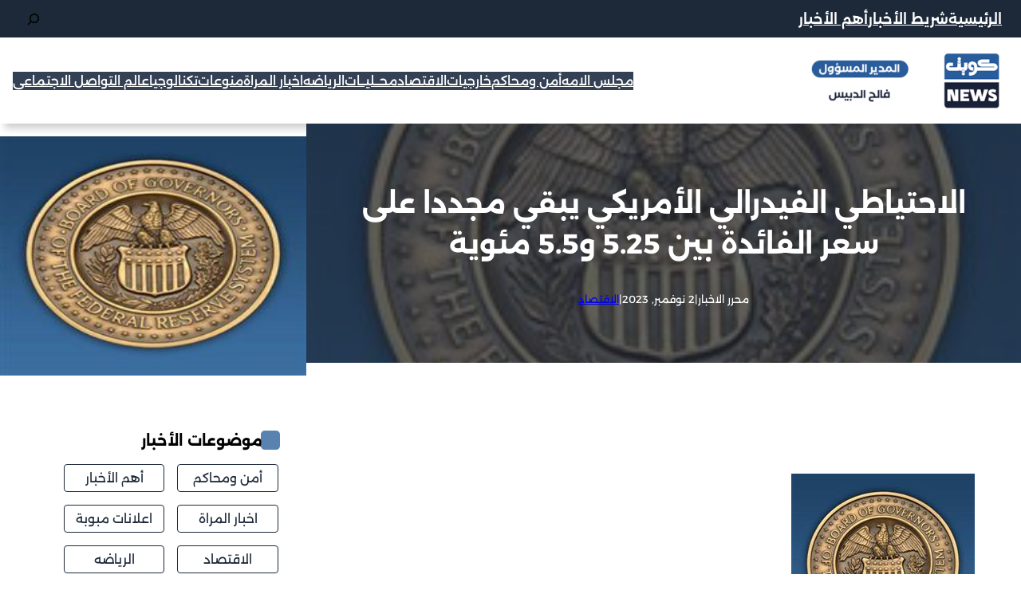

--- FILE ---
content_type: text/html; charset=UTF-8
request_url: https://www.q8news.com/586266/
body_size: 26859
content:
<!DOCTYPE html>
<html dir="rtl" lang="ar">
<head>
	<meta charset="UTF-8" />
	<meta name="viewport" content="width=device-width, initial-scale=1" />
<meta name='robots' content='max-image-preview:large' />
	<style>img:is([sizes="auto" i], [sizes^="auto," i]) { contain-intrinsic-size: 3000px 1500px }</style>
	<title>الاحتياطي الفيدرالي الأمريكي يبقي مجددا على سعر الفائدة بين 5.25 و5.5 مئوية &#8211; كويت نيوز</title><style id="perfmatters-used-css">.wp-block-navigation{position:relative;--navigation-layout-justification-setting:flex-start;--navigation-layout-direction:row;--navigation-layout-wrap:wrap;--navigation-layout-justify:flex-start;--navigation-layout-align:center;}.wp-block-navigation ul{margin-bottom:0;margin-right:0;margin-top:0;padding-right:0;}.wp-block-navigation ul,.wp-block-navigation ul li{list-style:none;padding:0;}.wp-block-navigation .wp-block-navigation-item{align-items:center;background-color:inherit;display:flex;position:relative;}.wp-block-navigation .wp-block-navigation-item__content{display:block;}.wp-block-navigation .wp-block-navigation-item__content.wp-block-navigation-item__content{color:inherit;}.wp-block-navigation :where(a),.wp-block-navigation :where(a:active),.wp-block-navigation :where(a:focus){text-decoration:none;}.wp-block-navigation.is-vertical{--navigation-layout-direction:column;--navigation-layout-justify:initial;--navigation-layout-align:flex-start;}.wp-block-navigation.items-justified-space-between{--navigation-layout-justification-setting:space-between;--navigation-layout-justify:space-between;}button.wp-block-navigation-item__content{background-color:initial;border:none;color:currentColor;font-family:inherit;font-size:inherit;font-style:inherit;font-weight:inherit;letter-spacing:inherit;line-height:inherit;text-align:right;text-transform:inherit;}.wp-block-navigation .wp-block-page-list,.wp-block-navigation__container,.wp-block-navigation__responsive-close,.wp-block-navigation__responsive-container,.wp-block-navigation__responsive-container-content,.wp-block-navigation__responsive-dialog{gap:inherit;}:where(.wp-block-navigation.has-background .wp-block-navigation-item a:not(.wp-element-button)),:where(.wp-block-navigation.has-background .wp-block-navigation-submenu a:not(.wp-element-button)){padding:.5em 1em;}:where(.wp-block-navigation .wp-block-navigation__submenu-container .wp-block-navigation-item a:not(.wp-element-button)),:where(.wp-block-navigation .wp-block-navigation__submenu-container .wp-block-navigation-submenu a:not(.wp-element-button)),:where(.wp-block-navigation .wp-block-navigation__submenu-container .wp-block-navigation-submenu button.wp-block-navigation-item__content),:where(.wp-block-navigation .wp-block-navigation__submenu-container .wp-block-pages-list__item button.wp-block-navigation-item__content){padding:.5em 1em;}.wp-block-navigation__container{align-items:var(--navigation-layout-align,initial);display:flex;flex-direction:var(--navigation-layout-direction,initial);flex-wrap:var(--navigation-layout-wrap,wrap);justify-content:var(--navigation-layout-justify,initial);list-style:none;margin:0;padding-right:0;}.wp-block-navigation__container .is-responsive{display:none;}.wp-block-navigation__container:only-child,.wp-block-page-list:only-child{flex-grow:1;}@keyframes overlay-menu__fade-in-animation{0%{opacity:0;transform:translateY(.5em);}to{opacity:1;transform:translateY(0);}}.wp-block-navigation__responsive-container{bottom:0;display:none;left:0;position:fixed;right:0;top:0;}.wp-block-navigation__responsive-container :where(.wp-block-navigation-item a){color:inherit;}.wp-block-navigation__responsive-container .wp-block-navigation__responsive-container-content{align-items:var(--navigation-layout-align,initial);display:flex;flex-direction:var(--navigation-layout-direction,initial);flex-wrap:var(--navigation-layout-wrap,wrap);justify-content:var(--navigation-layout-justify,initial);}.wp-block-navigation__responsive-container:not(.is-menu-open.is-menu-open){background-color:inherit !important;color:inherit !important;}@media (min-width:600px){.wp-block-navigation__responsive-container:not(.hidden-by-default):not(.is-menu-open){background-color:inherit;display:block;position:relative;width:100%;z-index:auto;}.wp-block-navigation__responsive-container:not(.hidden-by-default):not(.is-menu-open) .wp-block-navigation__responsive-container-close{display:none;}}.wp-block-navigation__responsive-container-close,.wp-block-navigation__responsive-container-open{background:rgba(0,0,0,0);border:none;color:currentColor;cursor:pointer;margin:0;padding:0;text-transform:inherit;vertical-align:middle;}.wp-block-navigation__responsive-container-close svg,.wp-block-navigation__responsive-container-open svg{fill:currentColor;display:block;height:24px;pointer-events:none;width:24px;}.wp-block-navigation__responsive-container-open{display:flex;}.wp-block-navigation__responsive-container-open.wp-block-navigation__responsive-container-open.wp-block-navigation__responsive-container-open{font-family:inherit;font-size:inherit;font-weight:inherit;}@media (min-width:600px){.wp-block-navigation__responsive-container-open:not(.always-shown){display:none;}}.wp-block-navigation__responsive-container-close{left:0;position:absolute;top:0;z-index:2;}.wp-block-navigation__responsive-container-close.wp-block-navigation__responsive-container-close.wp-block-navigation__responsive-container-close{font-family:inherit;font-size:inherit;font-weight:inherit;}.wp-block-navigation__responsive-close{width:100%;}.wp-block-navigation__responsive-close:focus{outline:none;}.wp-block-navigation__responsive-dialog{position:relative;}.wp-block-search__button{margin-right:10px;word-break:normal;}.wp-block-search__button.has-icon{line-height:0;}.wp-block-search__button svg{height:1.25em;min-height:24px;min-width:24px;width:1.25em;fill:currentColor;vertical-align:text-bottom;}:where(.wp-block-search__button){border:1px solid #ccc;padding:6px 10px;}.wp-block-search__inside-wrapper{display:flex;flex:auto;flex-wrap:nowrap;max-width:100%;}.wp-block-search__label{width:100%;}.wp-block-search__input{appearance:none;border:1px solid #949494;flex-grow:1;margin-left:0;margin-right:0;min-width:3rem;padding:8px;text-decoration:unset !important;}.wp-block-search.wp-block-search__button-only .wp-block-search__button{flex-shrink:0;margin-right:0;max-width:100%;}.wp-block-search.wp-block-search__button-only .wp-block-search__button[aria-expanded=true]{max-width:calc(100% - 100px);}.wp-block-search.wp-block-search__button-only .wp-block-search__inside-wrapper{min-width:0 !important;transition-property:width;}.wp-block-search.wp-block-search__button-only .wp-block-search__input{flex-basis:100%;transition-duration:.3s;}.wp-block-search.wp-block-search__button-only.wp-block-search__searchfield-hidden,.wp-block-search.wp-block-search__button-only.wp-block-search__searchfield-hidden .wp-block-search__inside-wrapper{overflow:hidden;}.wp-block-search.wp-block-search__button-only.wp-block-search__searchfield-hidden .wp-block-search__input{border-left-width:0 !important;border-right-width:0 !important;flex-basis:0;flex-grow:0;margin:0;min-width:0 !important;padding-left:0 !important;padding-right:0 !important;width:0 !important;}:where(.wp-block-search__input){font-family:inherit;font-size:inherit;font-style:inherit;font-weight:inherit;letter-spacing:inherit;line-height:inherit;text-transform:inherit;}:where(.wp-block-search__button-inside .wp-block-search__inside-wrapper){border:1px solid #949494;box-sizing:border-box;padding:4px;}:where(.wp-block-search__button-inside .wp-block-search__inside-wrapper) .wp-block-search__input{border:none;border-radius:0;padding:0 4px;}:where(.wp-block-search__button-inside .wp-block-search__inside-wrapper) .wp-block-search__input:focus{outline:none;}:where(.wp-block-search__button-inside .wp-block-search__inside-wrapper) :where(.wp-block-search__button){padding:4px 8px;}.wp-block-cover,.wp-block-cover-image{align-items:center;background-position:50%;box-sizing:border-box;direction:ltr;display:flex;justify-content:center;min-height:430px;overflow:hidden;overflow:clip;padding:1em;position:relative;}.wp-block-cover .has-background-dim:not([class*=-background-color]),.wp-block-cover-image .has-background-dim:not([class*=-background-color]),.wp-block-cover-image.has-background-dim:not([class*=-background-color]),.wp-block-cover.has-background-dim:not([class*=-background-color]){background-color:#000;}.wp-block-cover-image.has-background-dim:before,.wp-block-cover.has-background-dim:before{background-color:inherit;content:"";}.wp-block-cover .wp-block-cover__background,.wp-block-cover .wp-block-cover__gradient-background,.wp-block-cover-image .wp-block-cover__background,.wp-block-cover-image .wp-block-cover__gradient-background,.wp-block-cover-image.has-background-dim:not(.has-background-gradient):before,.wp-block-cover.has-background-dim:not(.has-background-gradient):before{bottom:0;left:0;opacity:.5;position:absolute;right:0;top:0;z-index:1;}.wp-block-cover-image.has-background-dim.has-background-dim-70 .wp-block-cover__background,.wp-block-cover-image.has-background-dim.has-background-dim-70 .wp-block-cover__gradient-background,.wp-block-cover-image.has-background-dim.has-background-dim-70:not(.has-background-gradient):before,.wp-block-cover.has-background-dim.has-background-dim-70 .wp-block-cover__background,.wp-block-cover.has-background-dim.has-background-dim-70 .wp-block-cover__gradient-background,.wp-block-cover.has-background-dim.has-background-dim-70:not(.has-background-gradient):before{opacity:.7;}.wp-block-cover .wp-block-cover__background.has-background-dim.has-background-dim-70,.wp-block-cover .wp-block-cover__gradient-background.has-background-dim.has-background-dim-70,.wp-block-cover-image .wp-block-cover__background.has-background-dim.has-background-dim-70,.wp-block-cover-image .wp-block-cover__gradient-background.has-background-dim.has-background-dim-70{opacity:.7;}.wp-block-cover .wp-block-cover__inner-container,.wp-block-cover-image .wp-block-cover__inner-container{color:inherit;direction:rtl;width:100%;z-index:1;}.wp-block-cover .wp-block-cover__image-background,.wp-block-cover video.wp-block-cover__video-background,.wp-block-cover-image .wp-block-cover__image-background,.wp-block-cover-image video.wp-block-cover__video-background{border:none;bottom:0;box-shadow:none;height:100%;left:0;margin:0;max-height:none;max-width:none;object-fit:cover;outline:none;padding:0;position:absolute;right:0;top:0;width:100%;}.wp-block-cover__image-background,.wp-block-cover__video-background{z-index:0;}:where(.wp-block-cover-image:not(.has-text-color)),:where(.wp-block-cover:not(.has-text-color)){color:#fff;}:where(.wp-block-cover-image.is-light:not(.has-text-color)),:where(.wp-block-cover.is-light:not(.has-text-color)){color:#000;}:root :where(.wp-block-cover h1:not(.has-text-color)),:root :where(.wp-block-cover h2:not(.has-text-color)),:root :where(.wp-block-cover h3:not(.has-text-color)),:root :where(.wp-block-cover h4:not(.has-text-color)),:root :where(.wp-block-cover h5:not(.has-text-color)),:root :where(.wp-block-cover h6:not(.has-text-color)),:root :where(.wp-block-cover p:not(.has-text-color)){color:inherit;}.wp-block-outermost-social-sharing{align-items:flex-start;background:none;box-sizing:border-box;margin-left:0;padding-left:0;padding-right:0;text-indent:0;}.wp-block-outermost-social-sharing .outermost-social-sharing-link a,.wp-block-outermost-social-sharing .outermost-social-sharing-link a:hover{border-bottom:0;box-shadow:none;text-decoration:none;}.wp-block-outermost-social-sharing .outermost-social-sharing-link a{padding:.25em;}.wp-block-outermost-social-sharing .outermost-social-sharing-link svg{height:1em;width:1em;}.wp-block-outermost-social-sharing .outermost-social-sharing-link span:not(.screen-reader-text){font-size:.65em;margin-left:.5em;margin-right:.5em;}.wp-block-outermost-social-sharing.has-small-icon-size{font-size:16px;}.wp-block-outermost-social-sharing,.wp-block-outermost-social-sharing.has-normal-icon-size{font-size:24px;}.wp-block-outermost-social-sharing-link{border-radius:9999px;display:block;height:auto;transition:transform .1s ease;}.wp-block-outermost-social-sharing-link a{align-items:center;display:flex;line-height:0;transition:transform .1s ease;}.wp-block-outermost-social-sharing-link:hover{transform:scale(1.1);}.wp-block-outermost-social-sharing .wp-block-outermost-social-sharing-link .wp-block-outermost-social-sharing-link-anchor,.wp-block-outermost-social-sharing .wp-block-outermost-social-sharing-link .wp-block-outermost-social-sharing-link-anchor svg,.wp-block-outermost-social-sharing .wp-block-outermost-social-sharing-link .wp-block-outermost-social-sharing-link-anchor:active,.wp-block-outermost-social-sharing .wp-block-outermost-social-sharing-link .wp-block-outermost-social-sharing-link-anchor:hover,.wp-block-outermost-social-sharing .wp-block-outermost-social-sharing-link .wp-block-outermost-social-sharing-link-anchor:visited{color:currentColor;fill:currentColor;}.wp-block-outermost-social-sharing:not(.is-style-logos-only) .outermost-social-sharing-link{background-color:#f0f0f0;color:#444;}.wp-block-outermost-social-sharing:not(.is-style-logos-only) .outermost-social-sharing-link-facebook{background-color:#1877f2;color:#fff;}.wp-block-outermost-social-sharing:not(.is-style-logos-only) .outermost-social-sharing-link-linkedin{background-color:#0a66c2;color:#fff;}.wp-block-outermost-social-sharing:not(.is-style-logos-only) .outermost-social-sharing-link-telegram{background-color:#229ed9;color:#fff;}.wp-block-outermost-social-sharing:not(.is-style-logos-only) .outermost-social-sharing-link-whatsapp{background-color:#25d366;color:#fff;}.wp-block-outermost-social-sharing:not(.is-style-logos-only) .outermost-social-sharing-link-x{background-color:#000;color:#fff;}.wp-block-social-links{background:none;box-sizing:border-box;margin-right:0;padding-left:0;padding-right:0;text-indent:0;}.wp-block-social-links .wp-social-link a,.wp-block-social-links .wp-social-link a:hover{border-bottom:0;box-shadow:none;text-decoration:none;}.wp-block-social-links .wp-social-link svg{height:1em;width:1em;}.wp-block-social-links .wp-social-link span:not(.screen-reader-text){font-size:.65em;margin-left:.5em;margin-right:.5em;}.wp-block-social-links.has-small-icon-size{font-size:16px;}.wp-block-social-links,.wp-block-social-links.has-normal-icon-size{font-size:24px;}.wp-block-social-link{border-radius:9999px;display:block;height:auto;transition:transform .1s ease;}@media (prefers-reduced-motion:reduce){.wp-block-social-link{transition-delay:0s;transition-duration:0s;}}.wp-block-social-link a{align-items:center;display:flex;line-height:0;transition:transform .1s ease;}.wp-block-social-link:hover{transform:scale(1.1);}.wp-block-social-links .wp-block-social-link.wp-social-link{display:inline-block;margin:0;padding:0;}.wp-block-social-links .wp-block-social-link.wp-social-link .wp-block-social-link-anchor,.wp-block-social-links .wp-block-social-link.wp-social-link .wp-block-social-link-anchor svg,.wp-block-social-links .wp-block-social-link.wp-social-link .wp-block-social-link-anchor:active,.wp-block-social-links .wp-block-social-link.wp-social-link .wp-block-social-link-anchor:hover,.wp-block-social-links .wp-block-social-link.wp-social-link .wp-block-social-link-anchor:visited{color:currentColor;fill:currentColor;}:where(.wp-block-social-links:not(.is-style-logos-only)) .wp-social-link{background-color:#f0f0f0;color:#444;}:where(.wp-block-social-links:not(.is-style-logos-only)) .wp-social-link-instagram{background-color:#f00075;color:#fff;}:where(.wp-block-social-links:not(.is-style-logos-only)) .wp-social-link-x{background-color:#000;color:#fff;}:where(.wp-block-social-links:not(.is-style-logos-only)) .wp-social-link-youtube{background-color:red;color:#fff;}:where(.wp-block-social-links.is-style-logos-only) .wp-social-link{background:none;}:where(.wp-block-social-links.is-style-logos-only) .wp-social-link svg{height:1.25em;width:1.25em;}:where(.wp-block-social-links.is-style-logos-only) .wp-social-link-instagram{color:#f00075;}:where(.wp-block-social-links.is-style-logos-only) .wp-social-link-x{color:#000;}:where(.wp-block-social-links.is-style-logos-only) .wp-social-link-youtube{color:red;}:root :where(.wp-block-social-links .wp-social-link a){padding:.25em;}:root :where(.wp-block-social-links.is-style-logos-only .wp-social-link a){padding:0;}:root :where(.wp-block-social-links.is-style-pill-shape .wp-social-link a){padding-left:.66667em;padding-right:.66667em;}:root{--wp-admin-theme-color:#007cba;--wp-admin-theme-color--rgb:0,124,186;--wp-admin-theme-color-darker-10:#006ba1;--wp-admin-theme-color-darker-10--rgb:0,107,161;--wp-admin-theme-color-darker-20:#005a87;--wp-admin-theme-color-darker-20--rgb:0,90,135;--wp-admin-border-width-focus:2px;--wp-block-synced-color:#7a00df;--wp-block-synced-color--rgb:122,0,223;--wp-bound-block-color:var(--wp-block-synced-color);}@media (min-resolution:192dpi){:root{--wp-admin-border-width-focus:1.5px;}}.wp-element-button{cursor:pointer;}:root{--wp--preset--font-size--normal:16px;--wp--preset--font-size--huge:42px;}.has-text-align-center{text-align:center;}.items-justified-space-between{justify-content:space-between;}.screen-reader-text{border:0;clip:rect(1px,1px,1px,1px);clip-path:inset(50%);height:1px;margin:-1px;overflow:hidden;padding:0;position:absolute;width:1px;word-wrap:normal !important;}.screen-reader-text:focus{background-color:#ddd;clip:auto !important;clip-path:none;color:#444;display:block;font-size:1em;height:auto;line-height:normal;padding:15px 23px 14px;right:5px;text-decoration:none;top:5px;width:auto;z-index:100000;}html :where(.has-border-color){border-style:solid;}html :where([style*=border-top-color]){border-top-style:solid;}html :where([style*=border-right-color]){border-left-style:solid;}html :where([style*=border-bottom-color]){border-bottom-style:solid;}html :where([style*=border-left-color]){border-right-style:solid;}html :where([style*=border-width]){border-style:solid;}html :where([style*=border-top-width]){border-top-style:solid;}html :where([style*=border-right-width]){border-left-style:solid;}html :where([style*=border-bottom-width]){border-bottom-style:solid;}html :where([style*=border-left-width]){border-right-style:solid;}html :where(img[class*=wp-image-]){height:auto;max-width:100%;}:where(figure){margin:0 0 1em;}html :where(.is-position-sticky){--wp-admin--admin-bar--position-offset:var(--wp-admin--admin-bar--height,0px);}@media screen and (max-width:600px){html :where(.is-position-sticky){--wp-admin--admin-bar--position-offset:0px;}}</style>
<link rel='dns-prefetch' href='//www.q8news.com' />
<style id='wp-block-navigation-link-inline-css'>
.wp-block-navigation .wp-block-navigation-item__label{overflow-wrap:break-word}.wp-block-navigation .wp-block-navigation-item__description{display:none}.link-ui-tools{border-top:1px solid #f0f0f0;padding:8px}.link-ui-block-inserter{padding-top:8px}.link-ui-block-inserter__back{margin-right:8px;text-transform:uppercase}
</style>
<link rel="stylesheet" id="wp-block-navigation-rtl-css" media="all" data-pmdelayedstyle="https://www.q8news.com/wp-includes/blocks/navigation/style-rtl.min.css?ver=6.7.4">
<style id='wp-block-navigation-inline-css'>

      @media screen and (max-width: 768px) {
        .wp-block-navigation.is-style-mobile-custom  .wp-block-navigation__responsive-container {
             background: rgba(0, 0, 0, 0.7 )!important;
        }
        .wp-block-navigation.is-style-mobile-custom  .wp-block-navigation__responsive-container-close {
             background: var(--wp--preset--color--primary) !important;
             padding: 4px;
             border-radius: 4px;
        }
        ul.wp-block-navigation.is-style-mobile-custom {
            padding:1rem;
            display: grid !important;
            grid-template-columns: 1fr 1fr;
            gap: 0.8rem;
        }
        ul.wp-block-navigation.is-style-mobile-custom .wp-block-navigation-item.wp-block-navigation-link {
             background: var(--wp--preset--color--primary) !important;
             padding: 10px 16px;
             text-align:center;
            border-radius: 4px;
        }
        ul.wp-block-navigation.is-style-mobile-custom .wp-block-navigation-item.wp-block-navigation-link .wp-block-navigation-item__label {
              color:white !important;
        }
        ul.wp-block-navigation.is-style-mobile-custom .wp-block-navigation-item.wp-block-navigation-link a:hover  .wp-block-navigation-item__label{
              color:white !important;
              opacity: 0.8
        }
      }
       
</style>
<link rel="stylesheet" id="wp-block-search-rtl-css" media="all" data-pmdelayedstyle="https://www.q8news.com/wp-includes/blocks/search/style-rtl.min.css?ver=6.7.4">
<style id='wp-block-group-inline-css'>
.wp-block-group{box-sizing:border-box}:where(.wp-block-group.wp-block-group-is-layout-constrained){position:relative}
</style>
<style id='wp-block-site-logo-inline-css'>
.wp-block-site-logo{box-sizing:border-box;line-height:0}.wp-block-site-logo a{display:inline-block;line-height:0}.wp-block-site-logo.is-default-size img{height:auto;width:120px}.wp-block-site-logo img{height:auto;max-width:100%}.wp-block-site-logo a,.wp-block-site-logo img{border-radius:inherit}.wp-block-site-logo.aligncenter{margin-left:auto;margin-right:auto;text-align:center}:root :where(.wp-block-site-logo.is-style-rounded){border-radius:9999px}
</style>
<style id='wp-block-post-title-inline-css'>
.wp-block-post-title{box-sizing:border-box;word-break:break-word}.wp-block-post-title :where(a){display:inline-block;font-family:inherit;font-size:inherit;font-style:inherit;font-weight:inherit;letter-spacing:inherit;line-height:inherit;text-decoration:inherit}
</style>
<style id='wp-block-post-author-name-inline-css'>
.wp-block-post-author-name{box-sizing:border-box}
</style>
<style id='wp-block-paragraph-inline-css'>
.is-small-text{font-size:.875em}.is-regular-text{font-size:1em}.is-large-text{font-size:2.25em}.is-larger-text{font-size:3em}.has-drop-cap:not(:focus):first-letter{float:right;font-size:8.4em;font-style:normal;font-weight:100;line-height:.68;margin:.05em 0 0 .1em;text-transform:uppercase}body.rtl .has-drop-cap:not(:focus):first-letter{float:none;margin-right:.1em}p.has-drop-cap.has-background{overflow:hidden}:root :where(p.has-background){padding:1.25em 2.375em}:where(p.has-text-color:not(.has-link-color)) a{color:inherit}p.has-text-align-left[style*="writing-mode:vertical-lr"],p.has-text-align-right[style*="writing-mode:vertical-rl"]{rotate:180deg}
</style>
<style id='wp-block-post-date-inline-css'>
.wp-block-post-date{box-sizing:border-box}
</style>
<style id='wp-block-post-terms-inline-css'>
.wp-block-post-terms{box-sizing:border-box}.wp-block-post-terms .wp-block-post-terms__separator{white-space:pre-wrap}
</style>
<link rel="stylesheet" id="wp-block-cover-rtl-css" media="all" data-pmdelayedstyle="https://www.q8news.com/wp-includes/blocks/cover/style-rtl.min.css?ver=6.7.4">
<style id='wp-block-post-featured-image-inline-css'>
.wp-block-post-featured-image{margin-left:0;margin-right:0}.wp-block-post-featured-image a{display:block;height:100%}.wp-block-post-featured-image :where(img){box-sizing:border-box;height:auto;max-width:100%;vertical-align:bottom;width:100%}.wp-block-post-featured-image.alignfull img,.wp-block-post-featured-image.alignwide img{width:100%}.wp-block-post-featured-image .wp-block-post-featured-image__overlay.has-background-dim{background-color:#000;inset:0;position:absolute}.wp-block-post-featured-image{position:relative}.wp-block-post-featured-image .wp-block-post-featured-image__overlay.has-background-gradient{background-color:initial}.wp-block-post-featured-image .wp-block-post-featured-image__overlay.has-background-dim-0{opacity:0}.wp-block-post-featured-image .wp-block-post-featured-image__overlay.has-background-dim-10{opacity:.1}.wp-block-post-featured-image .wp-block-post-featured-image__overlay.has-background-dim-20{opacity:.2}.wp-block-post-featured-image .wp-block-post-featured-image__overlay.has-background-dim-30{opacity:.3}.wp-block-post-featured-image .wp-block-post-featured-image__overlay.has-background-dim-40{opacity:.4}.wp-block-post-featured-image .wp-block-post-featured-image__overlay.has-background-dim-50{opacity:.5}.wp-block-post-featured-image .wp-block-post-featured-image__overlay.has-background-dim-60{opacity:.6}.wp-block-post-featured-image .wp-block-post-featured-image__overlay.has-background-dim-70{opacity:.7}.wp-block-post-featured-image .wp-block-post-featured-image__overlay.has-background-dim-80{opacity:.8}.wp-block-post-featured-image .wp-block-post-featured-image__overlay.has-background-dim-90{opacity:.9}.wp-block-post-featured-image .wp-block-post-featured-image__overlay.has-background-dim-100{opacity:1}.wp-block-post-featured-image:where(.alignleft,.alignright){width:100%}
</style>
<style id='wp-block-columns-inline-css'>
.wp-block-columns{align-items:normal!important;box-sizing:border-box;display:flex;flex-wrap:wrap!important}@media (min-width:782px){.wp-block-columns{flex-wrap:nowrap!important}}.wp-block-columns.are-vertically-aligned-top{align-items:flex-start}.wp-block-columns.are-vertically-aligned-center{align-items:center}.wp-block-columns.are-vertically-aligned-bottom{align-items:flex-end}@media (max-width:781px){.wp-block-columns:not(.is-not-stacked-on-mobile)>.wp-block-column{flex-basis:100%!important}}@media (min-width:782px){.wp-block-columns:not(.is-not-stacked-on-mobile)>.wp-block-column{flex-basis:0;flex-grow:1}.wp-block-columns:not(.is-not-stacked-on-mobile)>.wp-block-column[style*=flex-basis]{flex-grow:0}}.wp-block-columns.is-not-stacked-on-mobile{flex-wrap:nowrap!important}.wp-block-columns.is-not-stacked-on-mobile>.wp-block-column{flex-basis:0;flex-grow:1}.wp-block-columns.is-not-stacked-on-mobile>.wp-block-column[style*=flex-basis]{flex-grow:0}:where(.wp-block-columns){margin-bottom:1.75em}:where(.wp-block-columns.has-background){padding:1.25em 2.375em}.wp-block-column{flex-grow:1;min-width:0;overflow-wrap:break-word;word-break:break-word}.wp-block-column.is-vertically-aligned-top{align-self:flex-start}.wp-block-column.is-vertically-aligned-center{align-self:center}.wp-block-column.is-vertically-aligned-bottom{align-self:flex-end}.wp-block-column.is-vertically-aligned-stretch{align-self:stretch}.wp-block-column.is-vertically-aligned-bottom,.wp-block-column.is-vertically-aligned-center,.wp-block-column.is-vertically-aligned-top{width:100%}
</style>
<style id='wp-block-post-content-inline-css'>
.wp-block-post-content{display:flow-root}
</style>
<style id='wp-block-separator-inline-css'>
@charset "UTF-8";.wp-block-separator{border:none;border-top:2px solid}:root :where(.wp-block-separator.is-style-dots){height:auto;line-height:1;text-align:center}:root :where(.wp-block-separator.is-style-dots):before{color:currentColor;content:"···";font-family:serif;font-size:1.5em;letter-spacing:2em;padding-left:2em}.wp-block-separator.is-style-dots{background:none!important;border:none!important}
</style>
<link rel="stylesheet" id="outermost-social-sharing-style-css" media="all" data-pmdelayedstyle="https://www.q8news.com/wp-content/plugins/social-sharing-block/build/social-sharing/style-index.css?ver=6.7.4">
<style id='wp-block-comment-template-inline-css'>
.wp-block-comment-template{box-sizing:border-box;list-style:none;margin-bottom:0;max-width:100%;padding:0}.wp-block-comment-template li{clear:both}.wp-block-comment-template ol{list-style:none;margin-bottom:0;max-width:100%;padding-right:2rem}.wp-block-comment-template.alignleft{float:right}.wp-block-comment-template.aligncenter{margin-left:auto;margin-right:auto;width:-moz-fit-content;width:fit-content}.wp-block-comment-template.alignright{float:left}
</style>
<style id='wp-block-comments-pagination-inline-css'>
.wp-block-comments-pagination>.wp-block-comments-pagination-next,.wp-block-comments-pagination>.wp-block-comments-pagination-numbers,.wp-block-comments-pagination>.wp-block-comments-pagination-previous{margin-bottom:.5em;margin-right:.5em}.wp-block-comments-pagination>.wp-block-comments-pagination-next:last-child,.wp-block-comments-pagination>.wp-block-comments-pagination-numbers:last-child,.wp-block-comments-pagination>.wp-block-comments-pagination-previous:last-child{margin-right:0}.wp-block-comments-pagination .wp-block-comments-pagination-previous-arrow{display:inline-block;margin-left:1ch}.wp-block-comments-pagination .wp-block-comments-pagination-previous-arrow:not(.is-arrow-chevron){transform:scaleX(-1)}.wp-block-comments-pagination .wp-block-comments-pagination-next-arrow{display:inline-block;margin-right:1ch}.wp-block-comments-pagination .wp-block-comments-pagination-next-arrow:not(.is-arrow-chevron){transform:scaleX(-1)}.wp-block-comments-pagination.aligncenter{justify-content:center}
</style>
<style id='wp-block-post-comments-form-inline-css'>
:where(.wp-block-post-comments-form) input:not([type=submit]),:where(.wp-block-post-comments-form) textarea{border:1px solid #949494;font-family:inherit;font-size:1em}:where(.wp-block-post-comments-form) input:where(:not([type=submit]):not([type=checkbox])),:where(.wp-block-post-comments-form) textarea{padding:calc(.667em + 2px)}.wp-block-post-comments-form{box-sizing:border-box}.wp-block-post-comments-form[style*=font-weight] :where(.comment-reply-title){font-weight:inherit}.wp-block-post-comments-form[style*=font-family] :where(.comment-reply-title){font-family:inherit}.wp-block-post-comments-form[class*=-font-size] :where(.comment-reply-title),.wp-block-post-comments-form[style*=font-size] :where(.comment-reply-title){font-size:inherit}.wp-block-post-comments-form[style*=line-height] :where(.comment-reply-title){line-height:inherit}.wp-block-post-comments-form[style*=font-style] :where(.comment-reply-title){font-style:inherit}.wp-block-post-comments-form[style*=letter-spacing] :where(.comment-reply-title){letter-spacing:inherit}.wp-block-post-comments-form :where(input[type=submit]){box-shadow:none;cursor:pointer;display:inline-block;overflow-wrap:break-word;text-align:center}.wp-block-post-comments-form .comment-form input:not([type=submit]):not([type=checkbox]):not([type=hidden]),.wp-block-post-comments-form .comment-form textarea{box-sizing:border-box;display:block;width:100%}.wp-block-post-comments-form .comment-form-author label,.wp-block-post-comments-form .comment-form-email label,.wp-block-post-comments-form .comment-form-url label{display:block;margin-bottom:.25em}.wp-block-post-comments-form .comment-form-cookies-consent{display:flex;gap:.25em}.wp-block-post-comments-form .comment-form-cookies-consent #wp-comment-cookies-consent{margin-top:.35em}.wp-block-post-comments-form .comment-reply-title{margin-bottom:0}.wp-block-post-comments-form .comment-reply-title :where(small){font-size:var(--wp--preset--font-size--medium,smaller);margin-right:.5em}
</style>
<style id='wp-block-buttons-inline-css'>
.wp-block-buttons.is-vertical{flex-direction:column}.wp-block-buttons.is-vertical>.wp-block-button:last-child{margin-bottom:0}.wp-block-buttons>.wp-block-button{display:inline-block;margin:0}.wp-block-buttons.is-content-justification-left{justify-content:flex-start}.wp-block-buttons.is-content-justification-left.is-vertical{align-items:flex-start}.wp-block-buttons.is-content-justification-center{justify-content:center}.wp-block-buttons.is-content-justification-center.is-vertical{align-items:center}.wp-block-buttons.is-content-justification-right{justify-content:flex-end}.wp-block-buttons.is-content-justification-right.is-vertical{align-items:flex-end}.wp-block-buttons.is-content-justification-space-between{justify-content:space-between}.wp-block-buttons.aligncenter{text-align:center}.wp-block-buttons:not(.is-content-justification-space-between,.is-content-justification-right,.is-content-justification-left,.is-content-justification-center) .wp-block-button.aligncenter{margin-left:auto;margin-right:auto;width:100%}.wp-block-buttons[style*=text-decoration] .wp-block-button,.wp-block-buttons[style*=text-decoration] .wp-block-button__link{text-decoration:inherit}.wp-block-buttons.has-custom-font-size .wp-block-button__link{font-size:inherit}.wp-block-button.aligncenter{text-align:center}
</style>
<style id='wp-block-button-inline-css'>
.wp-block-button__link{box-sizing:border-box;cursor:pointer;display:inline-block;text-align:center;word-break:break-word}.wp-block-button__link.aligncenter{text-align:center}.wp-block-button__link.alignright{text-align:right}:where(.wp-block-button__link){border-radius:9999px;box-shadow:none;padding:calc(.667em + 2px) calc(1.333em + 2px);text-decoration:none}.wp-block-button[style*=text-decoration] .wp-block-button__link{text-decoration:inherit}.wp-block-buttons>.wp-block-button.has-custom-width{max-width:none}.wp-block-buttons>.wp-block-button.has-custom-width .wp-block-button__link{width:100%}.wp-block-buttons>.wp-block-button.has-custom-font-size .wp-block-button__link{font-size:inherit}.wp-block-buttons>.wp-block-button.wp-block-button__width-25{width:calc(25% - var(--wp--style--block-gap, .5em)*.75)}.wp-block-buttons>.wp-block-button.wp-block-button__width-50{width:calc(50% - var(--wp--style--block-gap, .5em)*.5)}.wp-block-buttons>.wp-block-button.wp-block-button__width-75{width:calc(75% - var(--wp--style--block-gap, .5em)*.25)}.wp-block-buttons>.wp-block-button.wp-block-button__width-100{flex-basis:100%;width:100%}.wp-block-buttons.is-vertical>.wp-block-button.wp-block-button__width-25{width:25%}.wp-block-buttons.is-vertical>.wp-block-button.wp-block-button__width-50{width:50%}.wp-block-buttons.is-vertical>.wp-block-button.wp-block-button__width-75{width:75%}.wp-block-button.is-style-squared,.wp-block-button__link.wp-block-button.is-style-squared{border-radius:0}.wp-block-button.no-border-radius,.wp-block-button__link.no-border-radius{border-radius:0!important}:root :where(.wp-block-button .wp-block-button__link.is-style-outline),:root :where(.wp-block-button.is-style-outline>.wp-block-button__link){border:2px solid;padding:.667em 1.333em}:root :where(.wp-block-button .wp-block-button__link.is-style-outline:not(.has-text-color)),:root :where(.wp-block-button.is-style-outline>.wp-block-button__link:not(.has-text-color)){color:currentColor}:root :where(.wp-block-button .wp-block-button__link.is-style-outline:not(.has-background)),:root :where(.wp-block-button.is-style-outline>.wp-block-button__link:not(.has-background)){background-color:initial;background-image:none}
</style>
<style id='wp-block-comments-inline-css'>
.wp-block-post-comments{box-sizing:border-box}.wp-block-post-comments .alignleft{float:right}.wp-block-post-comments .alignright{float:left}.wp-block-post-comments .navigation:after{clear:both;content:"";display:table}.wp-block-post-comments .commentlist{clear:both;list-style:none;margin:0;padding:0}.wp-block-post-comments .commentlist .comment{min-height:2.25em;padding-right:3.25em}.wp-block-post-comments .commentlist .comment p{font-size:1em;line-height:1.8;margin:1em 0}.wp-block-post-comments .commentlist .children{list-style:none;margin:0;padding:0}.wp-block-post-comments .comment-author{line-height:1.5}.wp-block-post-comments .comment-author .avatar{border-radius:1.5em;display:block;float:right;height:2.5em;margin-left:.75em;margin-top:.5em;width:2.5em}.wp-block-post-comments .comment-author cite{font-style:normal}.wp-block-post-comments .comment-meta{font-size:.875em;line-height:1.5}.wp-block-post-comments .comment-meta b{font-weight:400}.wp-block-post-comments .comment-meta .comment-awaiting-moderation{display:block;margin-bottom:1em;margin-top:1em}.wp-block-post-comments .comment-body .commentmetadata{font-size:.875em}.wp-block-post-comments .comment-form-author label,.wp-block-post-comments .comment-form-comment label,.wp-block-post-comments .comment-form-email label,.wp-block-post-comments .comment-form-url label{display:block;margin-bottom:.25em}.wp-block-post-comments .comment-form input:not([type=submit]):not([type=checkbox]),.wp-block-post-comments .comment-form textarea{box-sizing:border-box;display:block;width:100%}.wp-block-post-comments .comment-form-cookies-consent{display:flex;gap:.25em}.wp-block-post-comments .comment-form-cookies-consent #wp-comment-cookies-consent{margin-top:.35em}.wp-block-post-comments .comment-reply-title{margin-bottom:0}.wp-block-post-comments .comment-reply-title :where(small){font-size:var(--wp--preset--font-size--medium,smaller);margin-right:.5em}.wp-block-post-comments .reply{font-size:.875em;margin-bottom:1.4em}.wp-block-post-comments input:not([type=submit]),.wp-block-post-comments textarea{border:1px solid #949494;font-family:inherit;font-size:1em}.wp-block-post-comments input:not([type=submit]):not([type=checkbox]),.wp-block-post-comments textarea{padding:calc(.667em + 2px)}:where(.wp-block-post-comments input[type=submit]){border:none}
</style>
<style id='wp-block-heading-inline-css'>
h1.has-background,h2.has-background,h3.has-background,h4.has-background,h5.has-background,h6.has-background{padding:1.25em 2.375em}h1.has-text-align-left[style*=writing-mode]:where([style*=vertical-lr]),h1.has-text-align-right[style*=writing-mode]:where([style*=vertical-rl]),h2.has-text-align-left[style*=writing-mode]:where([style*=vertical-lr]),h2.has-text-align-right[style*=writing-mode]:where([style*=vertical-rl]),h3.has-text-align-left[style*=writing-mode]:where([style*=vertical-lr]),h3.has-text-align-right[style*=writing-mode]:where([style*=vertical-rl]),h4.has-text-align-left[style*=writing-mode]:where([style*=vertical-lr]),h4.has-text-align-right[style*=writing-mode]:where([style*=vertical-rl]),h5.has-text-align-left[style*=writing-mode]:where([style*=vertical-lr]),h5.has-text-align-right[style*=writing-mode]:where([style*=vertical-rl]),h6.has-text-align-left[style*=writing-mode]:where([style*=vertical-lr]),h6.has-text-align-right[style*=writing-mode]:where([style*=vertical-rl]){rotate:180deg}

     .wp-block-heading.is-style-hide{
          display:none;
     }
     

            .wp-block-heading.is-style-category {
                display: flex;
                align-items: center;
                gap: 8px;
            }
            .is-style-category::before {
                content: "";
                display: inline-block;
                width: 32px;
                height: 32px;
                background-image: url(https://www.q8news.com/wp-content/themes/lwn-q8news/assets/icons/category.svg);
                background-size: cover;
                background-position: center;
                transition: transform 0.3s ease-in-out;
                animation: rotate-category 10s infinite ease-in-out;
            }
            @keyframes rotate-category {
                0% {
                    transform: rotate(0deg);
                }
                100% {
                    transform: rotate(360deg);
                }
            }
            @keyframes pulse-category {
                0%, 100% {
                    transform: scale(1);
                    opacity: 1;
                }
                50% {
                    transform: scale(1.1);
                    opacity: 0.8;
                }
            }
            .is-style-category:hover::before {
                animation: rotate-hover-category 2s infinite linear;
            }
            @keyframes rotate-hover-category {
                0% {
                    transform: rotate(0deg);
                }
                100% {
                    transform: rotate(720deg);
                }
            }
            @keyframes pulse-hover-category {
                0%, 100% {
                    transform: scale(1.1);
                    opacity: 0.8;
                }
                50% {
                    transform: scale(1.2);
                    opacity: 0.6;
                }
            }
        

            .wp-block-heading.is-style-recent {
                display: flex;
                align-items: center;
                gap: 8px;
            }
            .is-style-recent::before {
                content: "";
                display: inline-block;
                width: 32px;
                height: 32px;
                background-image: url(https://www.q8news.com/wp-content/themes/lwn-q8news/assets/icons/recent.svg);
                background-size: cover;
                background-position: center;
                transition: transform 0.3s ease-in-out;
                animation: rotate-recent 10s infinite ease-in-out;
            }
            @keyframes rotate-recent {
                0% {
                    transform: rotate(0deg);
                }
                100% {
                    transform: rotate(360deg);
                }
            }
            @keyframes pulse-recent {
                0%, 100% {
                    transform: scale(1);
                    opacity: 1;
                }
                50% {
                    transform: scale(1.1);
                    opacity: 0.8;
                }
            }
            .is-style-recent:hover::before {
                animation: rotate-hover-recent 2s infinite linear;
            }
            @keyframes rotate-hover-recent {
                0% {
                    transform: rotate(0deg);
                }
                100% {
                    transform: rotate(720deg);
                }
            }
            @keyframes pulse-hover-recent {
                0%, 100% {
                    transform: scale(1.1);
                    opacity: 0.8;
                }
                50% {
                    transform: scale(1.2);
                    opacity: 0.6;
                }
            }
        

            .wp-block-heading.is-style-world {
                display: flex;
                align-items: center;
                gap: 8px;
            }
            .is-style-world::before {
                content: "";
                display: inline-block;
                width: 32px;
                height: 32px;
                background-image: url(https://www.q8news.com/wp-content/themes/lwn-q8news/assets/icons/world.svg);
                background-size: cover;
                background-position: center;
                transition: transform 0.3s ease-in-out;
                animation: pulse-world 10s infinite ease-in-out;
            }
            @keyframes rotate-world {
                0% {
                    transform: rotate(0deg);
                }
                100% {
                    transform: rotate(360deg);
                }
            }
            @keyframes pulse-world {
                0%, 100% {
                    transform: scale(1);
                    opacity: 1;
                }
                50% {
                    transform: scale(1.1);
                    opacity: 0.8;
                }
            }
            .is-style-world:hover::before {
                animation: pulse-hover-world 2s infinite linear;
            }
            @keyframes rotate-hover-world {
                0% {
                    transform: rotate(0deg);
                }
                100% {
                    transform: rotate(720deg);
                }
            }
            @keyframes pulse-hover-world {
                0%, 100% {
                    transform: scale(1.1);
                    opacity: 0.8;
                }
                50% {
                    transform: scale(1.2);
                    opacity: 0.6;
                }
            }
        

            .wp-block-heading.is-style-tick {
                display: flex;
                align-items: center;
                gap: 8px;
            }
            .is-style-tick::before {
                content: "";
                display: inline-block;
                width: 32px;
                height: 32px;
                background-image: url(https://www.q8news.com/wp-content/themes/lwn-q8news/assets/icons/tick.svg);
                background-size: cover;
                background-position: center;
                transition: transform 0.3s ease-in-out;
                animation: pulse-tick 10s infinite ease-in-out;
            }
            @keyframes rotate-tick {
                0% {
                    transform: rotate(0deg);
                }
                100% {
                    transform: rotate(360deg);
                }
            }
            @keyframes pulse-tick {
                0%, 100% {
                    transform: scale(1);
                    opacity: 1;
                }
                50% {
                    transform: scale(1.1);
                    opacity: 0.8;
                }
            }
            .is-style-tick:hover::before {
                animation: pulse-hover-tick 2s infinite linear;
            }
            @keyframes rotate-hover-tick {
                0% {
                    transform: rotate(0deg);
                }
                100% {
                    transform: rotate(720deg);
                }
            }
            @keyframes pulse-hover-tick {
                0%, 100% {
                    transform: scale(1.1);
                    opacity: 0.8;
                }
                50% {
                    transform: scale(1.2);
                    opacity: 0.6;
                }
            }
        

            .wp-block-heading.is-style-sport {
                display: flex;
                align-items: center;
                gap: 8px;
            }
            .is-style-sport::before {
                content: "";
                display: inline-block;
                width: 32px;
                height: 32px;
                background-image: url(https://www.q8news.com/wp-content/themes/lwn-q8news/assets/icons/sport.svg);
                background-size: cover;
                background-position: center;
                transition: transform 0.3s ease-in-out;
                animation: none-sport 10s infinite ease-in-out;
            }
            @keyframes rotate-sport {
                0% {
                    transform: rotate(0deg);
                }
                100% {
                    transform: rotate(360deg);
                }
            }
            @keyframes pulse-sport {
                0%, 100% {
                    transform: scale(1);
                    opacity: 1;
                }
                50% {
                    transform: scale(1.1);
                    opacity: 0.8;
                }
            }
            .is-style-sport:hover::before {
                animation: none-hover-sport 2s infinite linear;
            }
            @keyframes rotate-hover-sport {
                0% {
                    transform: rotate(0deg);
                }
                100% {
                    transform: rotate(720deg);
                }
            }
            @keyframes pulse-hover-sport {
                0%, 100% {
                    transform: scale(1.1);
                    opacity: 0.8;
                }
                50% {
                    transform: scale(1.2);
                    opacity: 0.6;
                }
            }
        

            .wp-block-heading.is-style-economy {
                display: flex;
                align-items: center;
                gap: 8px;
            }
            .is-style-economy::before {
                content: "";
                display: inline-block;
                width: 32px;
                height: 32px;
                background-image: url(https://www.q8news.com/wp-content/themes/lwn-q8news/assets/icons/economy.svg);
                background-size: cover;
                background-position: center;
                transition: transform 0.3s ease-in-out;
                animation: none-economy 10s infinite ease-in-out;
            }
            @keyframes rotate-economy {
                0% {
                    transform: rotate(0deg);
                }
                100% {
                    transform: rotate(360deg);
                }
            }
            @keyframes pulse-economy {
                0%, 100% {
                    transform: scale(1);
                    opacity: 1;
                }
                50% {
                    transform: scale(1.1);
                    opacity: 0.8;
                }
            }
            .is-style-economy:hover::before {
                animation: none-hover-economy 2s infinite linear;
            }
            @keyframes rotate-hover-economy {
                0% {
                    transform: rotate(0deg);
                }
                100% {
                    transform: rotate(720deg);
                }
            }
            @keyframes pulse-hover-economy {
                0%, 100% {
                    transform: scale(1.1);
                    opacity: 0.8;
                }
                50% {
                    transform: scale(1.2);
                    opacity: 0.6;
                }
            }
        

            .wp-block-heading.is-style-court {
                display: flex;
                align-items: center;
                gap: 8px;
            }
            .is-style-court::before {
                content: "";
                display: inline-block;
                width: 32px;
                height: 32px;
                background-image: url(https://www.q8news.com/wp-content/themes/lwn-q8news/assets/icons/court.svg);
                background-size: cover;
                background-position: center;
                transition: transform 0.3s ease-in-out;
                animation: none-court 10s infinite ease-in-out;
            }
            @keyframes rotate-court {
                0% {
                    transform: rotate(0deg);
                }
                100% {
                    transform: rotate(360deg);
                }
            }
            @keyframes pulse-court {
                0%, 100% {
                    transform: scale(1);
                    opacity: 1;
                }
                50% {
                    transform: scale(1.1);
                    opacity: 0.8;
                }
            }
            .is-style-court:hover::before {
                animation: none-hover-court 2s infinite linear;
            }
            @keyframes rotate-hover-court {
                0% {
                    transform: rotate(0deg);
                }
                100% {
                    transform: rotate(720deg);
                }
            }
            @keyframes pulse-hover-court {
                0%, 100% {
                    transform: scale(1.1);
                    opacity: 0.8;
                }
                50% {
                    transform: scale(1.2);
                    opacity: 0.6;
                }
            }
        

            .wp-block-heading.is-style-parliament {
                display: flex;
                align-items: center;
                gap: 8px;
            }
            .is-style-parliament::before {
                content: "";
                display: inline-block;
                width: 32px;
                height: 32px;
                background-image: url(https://www.q8news.com/wp-content/themes/lwn-q8news/assets/icons/parliament.svg);
                background-size: cover;
                background-position: center;
                transition: transform 0.3s ease-in-out;
                animation: none-parliament 10s infinite ease-in-out;
            }
            @keyframes rotate-parliament {
                0% {
                    transform: rotate(0deg);
                }
                100% {
                    transform: rotate(360deg);
                }
            }
            @keyframes pulse-parliament {
                0%, 100% {
                    transform: scale(1);
                    opacity: 1;
                }
                50% {
                    transform: scale(1.1);
                    opacity: 0.8;
                }
            }
            .is-style-parliament:hover::before {
                animation: none-hover-parliament 2s infinite linear;
            }
            @keyframes rotate-hover-parliament {
                0% {
                    transform: rotate(0deg);
                }
                100% {
                    transform: rotate(720deg);
                }
            }
            @keyframes pulse-hover-parliament {
                0%, 100% {
                    transform: scale(1.1);
                    opacity: 0.8;
                }
                50% {
                    transform: scale(1.2);
                    opacity: 0.6;
                }
            }
        

            .wp-block-heading.is-style-social {
                display: flex;
                align-items: center;
                gap: 8px;
            }
            .is-style-social::before {
                content: "";
                display: inline-block;
                width: 32px;
                height: 32px;
                background-image: url(https://www.q8news.com/wp-content/themes/lwn-q8news/assets/icons/social.svg);
                background-size: cover;
                background-position: center;
                transition: transform 0.3s ease-in-out;
                animation: none-social 10s infinite ease-in-out;
            }
            @keyframes rotate-social {
                0% {
                    transform: rotate(0deg);
                }
                100% {
                    transform: rotate(360deg);
                }
            }
            @keyframes pulse-social {
                0%, 100% {
                    transform: scale(1);
                    opacity: 1;
                }
                50% {
                    transform: scale(1.1);
                    opacity: 0.8;
                }
            }
            .is-style-social:hover::before {
                animation: none-hover-social 2s infinite linear;
            }
            @keyframes rotate-hover-social {
                0% {
                    transform: rotate(0deg);
                }
                100% {
                    transform: rotate(720deg);
                }
            }
            @keyframes pulse-hover-social {
                0%, 100% {
                    transform: scale(1.1);
                    opacity: 0.8;
                }
                50% {
                    transform: scale(1.2);
                    opacity: 0.6;
                }
            }
        

            .wp-block-heading.is-style-tech {
                display: flex;
                align-items: center;
                gap: 8px;
            }
            .is-style-tech::before {
                content: "";
                display: inline-block;
                width: 32px;
                height: 32px;
                background-image: url(https://www.q8news.com/wp-content/themes/lwn-q8news/assets/icons/tech.svg);
                background-size: cover;
                background-position: center;
                transition: transform 0.3s ease-in-out;
                animation: none-tech 10s infinite ease-in-out;
            }
            @keyframes rotate-tech {
                0% {
                    transform: rotate(0deg);
                }
                100% {
                    transform: rotate(360deg);
                }
            }
            @keyframes pulse-tech {
                0%, 100% {
                    transform: scale(1);
                    opacity: 1;
                }
                50% {
                    transform: scale(1.1);
                    opacity: 0.8;
                }
            }
            .is-style-tech:hover::before {
                animation: none-hover-tech 2s infinite linear;
            }
            @keyframes rotate-hover-tech {
                0% {
                    transform: rotate(0deg);
                }
                100% {
                    transform: rotate(720deg);
                }
            }
            @keyframes pulse-hover-tech {
                0%, 100% {
                    transform: scale(1.1);
                    opacity: 0.8;
                }
                50% {
                    transform: scale(1.2);
                    opacity: 0.6;
                }
            }
        

            .wp-block-heading.is-style-more {
                display: flex;
                align-items: center;
                gap: 8px;
            }
            .is-style-more::before {
                content: "";
                display: inline-block;
                width: 32px;
                height: 32px;
                background-image: url(https://www.q8news.com/wp-content/themes/lwn-q8news/assets/icons/more.svg);
                background-size: cover;
                background-position: center;
                transition: transform 0.3s ease-in-out;
                animation: none-more 10s infinite ease-in-out;
            }
            @keyframes rotate-more {
                0% {
                    transform: rotate(0deg);
                }
                100% {
                    transform: rotate(360deg);
                }
            }
            @keyframes pulse-more {
                0%, 100% {
                    transform: scale(1);
                    opacity: 1;
                }
                50% {
                    transform: scale(1.1);
                    opacity: 0.8;
                }
            }
            .is-style-more:hover::before {
                animation: none-hover-more 2s infinite linear;
            }
            @keyframes rotate-hover-more {
                0% {
                    transform: rotate(0deg);
                }
                100% {
                    transform: rotate(720deg);
                }
            }
            @keyframes pulse-hover-more {
                0%, 100% {
                    transform: scale(1.1);
                    opacity: 0.8;
                }
                50% {
                    transform: scale(1.2);
                    opacity: 0.6;
                }
            }
        

            .wp-block-heading.is-style-weather {
                display: flex;
                align-items: center;
                gap: 8px;
            }
            .is-style-weather::before {
                content: "";
                display: inline-block;
                width: 32px;
                height: 32px;
                background-image: url(https://www.q8news.com/wp-content/themes/lwn-q8news/assets/icons/weather.svg);
                background-size: cover;
                background-position: center;
                transition: transform 0.3s ease-in-out;
                animation: none-weather 10s infinite ease-in-out;
            }
            @keyframes rotate-weather {
                0% {
                    transform: rotate(0deg);
                }
                100% {
                    transform: rotate(360deg);
                }
            }
            @keyframes pulse-weather {
                0%, 100% {
                    transform: scale(1);
                    opacity: 1;
                }
                50% {
                    transform: scale(1.1);
                    opacity: 0.8;
                }
            }
            .is-style-weather:hover::before {
                animation: none-hover-weather 2s infinite linear;
            }
            @keyframes rotate-hover-weather {
                0% {
                    transform: rotate(0deg);
                }
                100% {
                    transform: rotate(720deg);
                }
            }
            @keyframes pulse-hover-weather {
                0%, 100% {
                    transform: scale(1.1);
                    opacity: 0.8;
                }
                50% {
                    transform: scale(1.2);
                    opacity: 0.6;
                }
            }
        

            .wp-block-heading.is-style-flag {
                display: flex;
                align-items: center;
                gap: 8px;
            }
            .is-style-flag::before {
                content: "";
                display: inline-block;
                width: 32px;
                height: 32px;
                background-image: url(https://www.q8news.com/wp-content/themes/lwn-q8news/assets/icons/flag.svg);
                background-size: cover;
                background-position: center;
                transition: transform 0.3s ease-in-out;
                animation: none-flag 10s infinite ease-in-out;
            }
            @keyframes rotate-flag {
                0% {
                    transform: rotate(0deg);
                }
                100% {
                    transform: rotate(360deg);
                }
            }
            @keyframes pulse-flag {
                0%, 100% {
                    transform: scale(1);
                    opacity: 1;
                }
                50% {
                    transform: scale(1.1);
                    opacity: 0.8;
                }
            }
            .is-style-flag:hover::before {
                animation: none-hover-flag 2s infinite linear;
            }
            @keyframes rotate-hover-flag {
                0% {
                    transform: rotate(0deg);
                }
                100% {
                    transform: rotate(720deg);
                }
            }
            @keyframes pulse-hover-flag {
                0%, 100% {
                    transform: scale(1.1);
                    opacity: 0.8;
                }
                50% {
                    transform: scale(1.2);
                    opacity: 0.6;
                }
            }
        

        @keyframes pulse {
          0% {
            transform: scale(1);
            opacity: 1;
          }
          50% {
            transform: scale(1.2);
            opacity: 0.7;
          }
          100% {
            transform: scale(1);
            opacity: 1;
          }
        }
        .is-style-square {
            display: flex;
            align-items:center;
            gap: 4px;
        }
        .is-style-square::before {
          content: "";
          display: inline-block;
          width: 20px;
          height: 20px;
          background: var(--wp--preset--color--primary);
          border-radius: 4px;
          animation: pulse 2s infinite;
        }
       

        @keyframes pulse {
          0% {
            transform: scale(1);
            opacity: 1;
          }
          50% {
            transform: scale(1.2);
            opacity: 0.7;
          }
          100% {
            transform: scale(1);
            opacity: 1;
          }
        }
        .is-style-circle {
            display: flex;
            align-items:center;
            gap: 4px;
        }
        .is-style-circle::before {
          content: "";
          display: inline-block;
          width: 20px;
          height: 20px;
          background: #da2d2d;
          border-radius: 4px;
          border-radius: 50%;
          animation: pulse 2s infinite;
        }
       
</style>
<style id='wp-block-categories-inline-css'>
.wp-block-categories{box-sizing:border-box}.wp-block-categories.alignleft{margin-right:2em}.wp-block-categories.alignright{margin-left:2em}.wp-block-categories.wp-block-categories-dropdown.aligncenter{text-align:center}.wp-block-categories .wp-block-categories__label{display:block;width:100%}

        ul.is-style-pill {
          list-style: none;
          display: grid;
          grid-template-columns: repeat(2, 1fr);
          gap: 1rem;
          padding-right: 0;
        }
        ul.is-style-pill .cat-item a {
          text-decoration: none;
        }
        ul.is-style-pill .cat-item{
          border: 1px solid var(--wp--preset--color--gray-darker);
          padding: 5px;
          border-radius: 4px;
          text-align: center;
          transition: all 300ms ease-in;
        }
        ul.is-style-pill .cat-item:hover{
          background: var(--wp--preset--color--primary);
        }
        ul.is-style-pill .cat-item:hover a{
          color: white;
        }
        ul.is-style-pill .cat-item a{
          color: var(--wp--preset--color--gray-darker);
        }
       
</style>
<style id='wp-block-post-template-inline-css'>
.wp-block-post-template{list-style:none;margin-bottom:0;margin-top:0;max-width:100%;padding:0}.wp-block-post-template.is-flex-container{display:flex;flex-direction:row;flex-wrap:wrap;gap:1.25em}.wp-block-post-template.is-flex-container>li{margin:0;width:100%}@media (min-width:600px){.wp-block-post-template.is-flex-container.is-flex-container.columns-2>li{width:calc(50% - .625em)}.wp-block-post-template.is-flex-container.is-flex-container.columns-3>li{width:calc(33.33333% - .83333em)}.wp-block-post-template.is-flex-container.is-flex-container.columns-4>li{width:calc(25% - .9375em)}.wp-block-post-template.is-flex-container.is-flex-container.columns-5>li{width:calc(20% - 1em)}.wp-block-post-template.is-flex-container.is-flex-container.columns-6>li{width:calc(16.66667% - 1.04167em)}}@media (max-width:600px){.wp-block-post-template-is-layout-grid.wp-block-post-template-is-layout-grid.wp-block-post-template-is-layout-grid.wp-block-post-template-is-layout-grid{grid-template-columns:1fr}}.wp-block-post-template-is-layout-constrained>li>.alignright,.wp-block-post-template-is-layout-flow>li>.alignright{float:left;margin-inline-end:0;margin-inline-start:2em}.wp-block-post-template-is-layout-constrained>li>.alignleft,.wp-block-post-template-is-layout-flow>li>.alignleft{float:right;margin-inline-end:2em;margin-inline-start:0}.wp-block-post-template-is-layout-constrained>li>.aligncenter,.wp-block-post-template-is-layout-flow>li>.aligncenter{margin-inline-end:auto;margin-inline-start:auto}
</style>
<link rel="stylesheet" id="wp-block-social-links-rtl-css" media="all" data-pmdelayedstyle="https://www.q8news.com/wp-includes/blocks/social-links/style-rtl.min.css?ver=6.7.4">
<link rel="stylesheet" id="wp-block-library-rtl-css" media="all" data-pmdelayedstyle="https://www.q8news.com/wp-includes/css/dist/block-library/common-rtl.min.css?ver=6.7.4">
<style id='global-styles-inline-css'>
:root{--wp--preset--aspect-ratio--square: 1;--wp--preset--aspect-ratio--4-3: 4/3;--wp--preset--aspect-ratio--3-4: 3/4;--wp--preset--aspect-ratio--3-2: 3/2;--wp--preset--aspect-ratio--2-3: 2/3;--wp--preset--aspect-ratio--16-9: 16/9;--wp--preset--aspect-ratio--9-16: 9/16;--wp--preset--color--black: #000;--wp--preset--color--cyan-bluish-gray: #abb8c3;--wp--preset--color--white: #fff;--wp--preset--color--pale-pink: #f78da7;--wp--preset--color--vivid-red: #cf2e2e;--wp--preset--color--luminous-vivid-orange: #ff6900;--wp--preset--color--luminous-vivid-amber: #fcb900;--wp--preset--color--light-green-cyan: #7bdcb5;--wp--preset--color--vivid-green-cyan: #00d084;--wp--preset--color--pale-cyan-blue: #8ed1fc;--wp--preset--color--vivid-cyan-blue: #0693e3;--wp--preset--color--vivid-purple: #9b51e0;--wp--preset--color--primary: #285c9a;--wp--preset--color--primary-dark: #182138;--wp--preset--color--ghost-white: #F4F7FD;--wp--preset--color--gray-darker: #1D2939;--wp--preset--color--gray-dark: #344054;--wp--preset--color--gray: #475467;--wp--preset--color--gray-light: #667085;--wp--preset--color--gray-lighter: #98A2B3;--wp--preset--gradient--vivid-cyan-blue-to-vivid-purple: linear-gradient(135deg,rgba(6,147,227,1) 0%,rgb(155,81,224) 100%);--wp--preset--gradient--light-green-cyan-to-vivid-green-cyan: linear-gradient(135deg,rgb(122,220,180) 0%,rgb(0,208,130) 100%);--wp--preset--gradient--luminous-vivid-amber-to-luminous-vivid-orange: linear-gradient(135deg,rgba(252,185,0,1) 0%,rgba(255,105,0,1) 100%);--wp--preset--gradient--luminous-vivid-orange-to-vivid-red: linear-gradient(135deg,rgba(255,105,0,1) 0%,rgb(207,46,46) 100%);--wp--preset--gradient--very-light-gray-to-cyan-bluish-gray: linear-gradient(135deg,rgb(238,238,238) 0%,rgb(169,184,195) 100%);--wp--preset--gradient--cool-to-warm-spectrum: linear-gradient(135deg,rgb(74,234,220) 0%,rgb(151,120,209) 20%,rgb(207,42,186) 40%,rgb(238,44,130) 60%,rgb(251,105,98) 80%,rgb(254,248,76) 100%);--wp--preset--gradient--blush-light-purple: linear-gradient(135deg,rgb(255,206,236) 0%,rgb(152,150,240) 100%);--wp--preset--gradient--blush-bordeaux: linear-gradient(135deg,rgb(254,205,165) 0%,rgb(254,45,45) 50%,rgb(107,0,62) 100%);--wp--preset--gradient--luminous-dusk: linear-gradient(135deg,rgb(255,203,112) 0%,rgb(199,81,192) 50%,rgb(65,88,208) 100%);--wp--preset--gradient--pale-ocean: linear-gradient(135deg,rgb(255,245,203) 0%,rgb(182,227,212) 50%,rgb(51,167,181) 100%);--wp--preset--gradient--electric-grass: linear-gradient(135deg,rgb(202,248,128) 0%,rgb(113,206,126) 100%);--wp--preset--gradient--midnight: linear-gradient(135deg,rgb(2,3,129) 0%,rgb(40,116,252) 100%);--wp--preset--font-size--small: 13px;--wp--preset--font-size--medium: clamp(14px, 0.875rem + ((1vw - 3.2px) * 0.556), 20px);--wp--preset--font-size--large: clamp(22.041px, 1.378rem + ((1vw - 3.2px) * 1.293), 36px);--wp--preset--font-size--x-large: clamp(25.014px, 1.563rem + ((1vw - 3.2px) * 1.573), 42px);--wp--preset--font-size--xx-large: clamp(32px, 2rem + ((1vw - 3.2px) * 1.481), 48px);--wp--preset--font-size--subtitle: 14px;--wp--preset--font-size--regular: clamp(14px, 0.875rem + ((1vw - 3.2px) * 0.185), 16px);--wp--preset--font-size--smaller: 10px;--wp--preset--font-family--alexandria: Alexandria;--wp--preset--spacing--20: 10px;--wp--preset--spacing--30: 20px;--wp--preset--spacing--40: 30px;--wp--preset--spacing--50: clamp(30px, 5vw, 50px);--wp--preset--spacing--60: clamp(30px, 7vw, 70px);--wp--preset--spacing--70: clamp(50px, 7vw, 90px);--wp--preset--spacing--80: clamp(70px, 10vw, 140px);--wp--preset--shadow--natural: 6px 6px 9px rgba(0, 0, 0, 0.2);--wp--preset--shadow--deep: 12px 12px 50px rgba(0, 0, 0, 0.4);--wp--preset--shadow--sharp: 6px 6px 0px rgba(0, 0, 0, 0.2);--wp--preset--shadow--outlined: 6px 6px 0px -3px rgba(255, 255, 255, 1), 6px 6px rgba(0, 0, 0, 1);--wp--preset--shadow--crisp: 6px 6px 0px rgba(0, 0, 0, 1);}:root { --wp--style--global--content-size: 1280px;--wp--style--global--wide-size: 1400px; }:where(body) { margin: 0; }.wp-site-blocks { padding-top: var(--wp--style--root--padding-top); padding-bottom: var(--wp--style--root--padding-bottom); }.has-global-padding { padding-right: var(--wp--style--root--padding-right); padding-left: var(--wp--style--root--padding-left); }.has-global-padding > .alignfull { margin-right: calc(var(--wp--style--root--padding-right) * -1); margin-left: calc(var(--wp--style--root--padding-left) * -1); }.has-global-padding :where(:not(.alignfull.is-layout-flow) > .has-global-padding:not(.wp-block-block, .alignfull)) { padding-right: 0; padding-left: 0; }.has-global-padding :where(:not(.alignfull.is-layout-flow) > .has-global-padding:not(.wp-block-block, .alignfull)) > .alignfull { margin-left: 0; margin-right: 0; }.wp-site-blocks > .alignleft { float: left; margin-right: 2em; }.wp-site-blocks > .alignright { float: right; margin-left: 2em; }.wp-site-blocks > .aligncenter { justify-content: center; margin-left: auto; margin-right: auto; }:where(.wp-site-blocks) > * { margin-block-start: 0px; margin-block-end: 0; }:where(.wp-site-blocks) > :first-child { margin-block-start: 0; }:where(.wp-site-blocks) > :last-child { margin-block-end: 0; }:root { --wp--style--block-gap: 0px; }:root :where(.is-layout-flow) > :first-child{margin-block-start: 0;}:root :where(.is-layout-flow) > :last-child{margin-block-end: 0;}:root :where(.is-layout-flow) > *{margin-block-start: 0px;margin-block-end: 0;}:root :where(.is-layout-constrained) > :first-child{margin-block-start: 0;}:root :where(.is-layout-constrained) > :last-child{margin-block-end: 0;}:root :where(.is-layout-constrained) > *{margin-block-start: 0px;margin-block-end: 0;}:root :where(.is-layout-flex){gap: 0px;}:root :where(.is-layout-grid){gap: 0px;}.is-layout-flow > .alignleft{float: left;margin-inline-start: 0;margin-inline-end: 2em;}.is-layout-flow > .alignright{float: right;margin-inline-start: 2em;margin-inline-end: 0;}.is-layout-flow > .aligncenter{margin-left: auto !important;margin-right: auto !important;}.is-layout-constrained > .alignleft{float: left;margin-inline-start: 0;margin-inline-end: 2em;}.is-layout-constrained > .alignright{float: right;margin-inline-start: 2em;margin-inline-end: 0;}.is-layout-constrained > .aligncenter{margin-left: auto !important;margin-right: auto !important;}.is-layout-constrained > :where(:not(.alignleft):not(.alignright):not(.alignfull)){max-width: var(--wp--style--global--content-size);margin-left: auto !important;margin-right: auto !important;}.is-layout-constrained > .alignwide{max-width: var(--wp--style--global--wide-size);}body .is-layout-flex{display: flex;}.is-layout-flex{flex-wrap: wrap;align-items: center;}.is-layout-flex > :is(*, div){margin: 0;}body .is-layout-grid{display: grid;}.is-layout-grid > :is(*, div){margin: 0;}body{font-family: var(--wp--preset--font-family--alexandria);font-size: var(--wp--preset--font-size--regular);font-weight: 400;line-height: 1.5;margin: 0px;--wp--style--root--padding-top: 0;--wp--style--root--padding-right: 16px;--wp--style--root--padding-bottom: 0;--wp--style--root--padding-left: 16px;}a:where(:not(.wp-element-button)){color: var(--wp--preset--color--primary);text-decoration: underline;}:root :where(a:where(:not(.wp-element-button))){text-decoration:none; transition: all 300ms ease-in}:root :where(a:where(:not(.wp-element-button)):hover){opacity:0.8}h1{margin-bottom: 1rem;}h2{margin-bottom: 1rem;}h3{margin-bottom: 1rem;}h4{margin-bottom: 1rem;}:root :where(.wp-element-button, .wp-block-button__link){background-color: #32373c;border-width: 0;color: #fff;font-family: inherit;font-size: inherit;line-height: inherit;padding: calc(0.667em + 2px) calc(1.333em + 2px);text-decoration: none;}.has-black-color{color: var(--wp--preset--color--black) !important;}.has-cyan-bluish-gray-color{color: var(--wp--preset--color--cyan-bluish-gray) !important;}.has-white-color{color: var(--wp--preset--color--white) !important;}.has-pale-pink-color{color: var(--wp--preset--color--pale-pink) !important;}.has-vivid-red-color{color: var(--wp--preset--color--vivid-red) !important;}.has-luminous-vivid-orange-color{color: var(--wp--preset--color--luminous-vivid-orange) !important;}.has-luminous-vivid-amber-color{color: var(--wp--preset--color--luminous-vivid-amber) !important;}.has-light-green-cyan-color{color: var(--wp--preset--color--light-green-cyan) !important;}.has-vivid-green-cyan-color{color: var(--wp--preset--color--vivid-green-cyan) !important;}.has-pale-cyan-blue-color{color: var(--wp--preset--color--pale-cyan-blue) !important;}.has-vivid-cyan-blue-color{color: var(--wp--preset--color--vivid-cyan-blue) !important;}.has-vivid-purple-color{color: var(--wp--preset--color--vivid-purple) !important;}.has-primary-color{color: var(--wp--preset--color--primary) !important;}.has-primary-dark-color{color: var(--wp--preset--color--primary-dark) !important;}.has-ghost-white-color{color: var(--wp--preset--color--ghost-white) !important;}.has-gray-darker-color{color: var(--wp--preset--color--gray-darker) !important;}.has-gray-dark-color{color: var(--wp--preset--color--gray-dark) !important;}.has-gray-color{color: var(--wp--preset--color--gray) !important;}.has-gray-light-color{color: var(--wp--preset--color--gray-light) !important;}.has-gray-lighter-color{color: var(--wp--preset--color--gray-lighter) !important;}.has-black-background-color{background-color: var(--wp--preset--color--black) !important;}.has-cyan-bluish-gray-background-color{background-color: var(--wp--preset--color--cyan-bluish-gray) !important;}.has-white-background-color{background-color: var(--wp--preset--color--white) !important;}.has-pale-pink-background-color{background-color: var(--wp--preset--color--pale-pink) !important;}.has-vivid-red-background-color{background-color: var(--wp--preset--color--vivid-red) !important;}.has-luminous-vivid-orange-background-color{background-color: var(--wp--preset--color--luminous-vivid-orange) !important;}.has-luminous-vivid-amber-background-color{background-color: var(--wp--preset--color--luminous-vivid-amber) !important;}.has-light-green-cyan-background-color{background-color: var(--wp--preset--color--light-green-cyan) !important;}.has-vivid-green-cyan-background-color{background-color: var(--wp--preset--color--vivid-green-cyan) !important;}.has-pale-cyan-blue-background-color{background-color: var(--wp--preset--color--pale-cyan-blue) !important;}.has-vivid-cyan-blue-background-color{background-color: var(--wp--preset--color--vivid-cyan-blue) !important;}.has-vivid-purple-background-color{background-color: var(--wp--preset--color--vivid-purple) !important;}.has-primary-background-color{background-color: var(--wp--preset--color--primary) !important;}.has-primary-dark-background-color{background-color: var(--wp--preset--color--primary-dark) !important;}.has-ghost-white-background-color{background-color: var(--wp--preset--color--ghost-white) !important;}.has-gray-darker-background-color{background-color: var(--wp--preset--color--gray-darker) !important;}.has-gray-dark-background-color{background-color: var(--wp--preset--color--gray-dark) !important;}.has-gray-background-color{background-color: var(--wp--preset--color--gray) !important;}.has-gray-light-background-color{background-color: var(--wp--preset--color--gray-light) !important;}.has-gray-lighter-background-color{background-color: var(--wp--preset--color--gray-lighter) !important;}.has-black-border-color{border-color: var(--wp--preset--color--black) !important;}.has-cyan-bluish-gray-border-color{border-color: var(--wp--preset--color--cyan-bluish-gray) !important;}.has-white-border-color{border-color: var(--wp--preset--color--white) !important;}.has-pale-pink-border-color{border-color: var(--wp--preset--color--pale-pink) !important;}.has-vivid-red-border-color{border-color: var(--wp--preset--color--vivid-red) !important;}.has-luminous-vivid-orange-border-color{border-color: var(--wp--preset--color--luminous-vivid-orange) !important;}.has-luminous-vivid-amber-border-color{border-color: var(--wp--preset--color--luminous-vivid-amber) !important;}.has-light-green-cyan-border-color{border-color: var(--wp--preset--color--light-green-cyan) !important;}.has-vivid-green-cyan-border-color{border-color: var(--wp--preset--color--vivid-green-cyan) !important;}.has-pale-cyan-blue-border-color{border-color: var(--wp--preset--color--pale-cyan-blue) !important;}.has-vivid-cyan-blue-border-color{border-color: var(--wp--preset--color--vivid-cyan-blue) !important;}.has-vivid-purple-border-color{border-color: var(--wp--preset--color--vivid-purple) !important;}.has-primary-border-color{border-color: var(--wp--preset--color--primary) !important;}.has-primary-dark-border-color{border-color: var(--wp--preset--color--primary-dark) !important;}.has-ghost-white-border-color{border-color: var(--wp--preset--color--ghost-white) !important;}.has-gray-darker-border-color{border-color: var(--wp--preset--color--gray-darker) !important;}.has-gray-dark-border-color{border-color: var(--wp--preset--color--gray-dark) !important;}.has-gray-border-color{border-color: var(--wp--preset--color--gray) !important;}.has-gray-light-border-color{border-color: var(--wp--preset--color--gray-light) !important;}.has-gray-lighter-border-color{border-color: var(--wp--preset--color--gray-lighter) !important;}.has-vivid-cyan-blue-to-vivid-purple-gradient-background{background: var(--wp--preset--gradient--vivid-cyan-blue-to-vivid-purple) !important;}.has-light-green-cyan-to-vivid-green-cyan-gradient-background{background: var(--wp--preset--gradient--light-green-cyan-to-vivid-green-cyan) !important;}.has-luminous-vivid-amber-to-luminous-vivid-orange-gradient-background{background: var(--wp--preset--gradient--luminous-vivid-amber-to-luminous-vivid-orange) !important;}.has-luminous-vivid-orange-to-vivid-red-gradient-background{background: var(--wp--preset--gradient--luminous-vivid-orange-to-vivid-red) !important;}.has-very-light-gray-to-cyan-bluish-gray-gradient-background{background: var(--wp--preset--gradient--very-light-gray-to-cyan-bluish-gray) !important;}.has-cool-to-warm-spectrum-gradient-background{background: var(--wp--preset--gradient--cool-to-warm-spectrum) !important;}.has-blush-light-purple-gradient-background{background: var(--wp--preset--gradient--blush-light-purple) !important;}.has-blush-bordeaux-gradient-background{background: var(--wp--preset--gradient--blush-bordeaux) !important;}.has-luminous-dusk-gradient-background{background: var(--wp--preset--gradient--luminous-dusk) !important;}.has-pale-ocean-gradient-background{background: var(--wp--preset--gradient--pale-ocean) !important;}.has-electric-grass-gradient-background{background: var(--wp--preset--gradient--electric-grass) !important;}.has-midnight-gradient-background{background: var(--wp--preset--gradient--midnight) !important;}.has-small-font-size{font-size: var(--wp--preset--font-size--small) !important;}.has-medium-font-size{font-size: var(--wp--preset--font-size--medium) !important;}.has-large-font-size{font-size: var(--wp--preset--font-size--large) !important;}.has-x-large-font-size{font-size: var(--wp--preset--font-size--x-large) !important;}.has-xx-large-font-size{font-size: var(--wp--preset--font-size--xx-large) !important;}.has-subtitle-font-size{font-size: var(--wp--preset--font-size--subtitle) !important;}.has-regular-font-size{font-size: var(--wp--preset--font-size--regular) !important;}.has-smaller-font-size{font-size: var(--wp--preset--font-size--smaller) !important;}.has-alexandria-font-family{font-family: var(--wp--preset--font-family--alexandria) !important;}
:root :where(.wp-block-post-template >  li.wp-block-post > div.wp-block-group){height: 100%}
:root :where(.wp-block-column){overflow-wrap: normal; word-break: normal;}
:root :where(.wp-block-heading.lwn-sf-heading-border-radius-8){border-radius: 8px;}:root :where(.wp-block-heading.lwn-sf-heading-border-radius-8 + .wc-block-order-confirmation-totals > p.order-again a){border-radius: 8px; background: var(--wp--preset--color--primary-dark); color: #fff; border-radius: 8px; transition:all 1s ease-in;}:root :where(.wp-block-heading.lwn-sf-heading-border-radius-8 + .wc-block-order-confirmation-totals > p.order-again a:hover){opacity:0.8}
:root :where(.wp-block-navigation-link > a){transition: all 300ms ease-in}:root :where(.wp-block-navigation-link >a:hover span){color:var(--wp--preset--color--primary)}:root :where(.wp-block-navigation-link.current-menu-item > a span){color:var(--wp--preset--color--primary)}
:root :where(.wp-block-post-featured-image){transition: all 300ms ease-in}:root :where(.wp-block-post-featured-image:hover){scale:0.910}:root :where(.wp-block-post-featured-image img){object-position:center top}:root :where(.wp-block-post-featured-image.no-scale){transition: all 300ms ease-in}:root :where(.wp-block-post-featured-image:hover){scale:1}:root :where(.wp-block-post-featured-image img){object-position:auto}
:root :where(.wp-block-post-terms.lwn-q8news-post-terms a){text-decoration:none;}
:root :where(.wp-block-post-title > a){text-decoration: none; transition: all 500ms ease-in}:root :where(.wp-block-post-title > a:hover){opacity: 0.8;)}
:root :where(.wp-block-search .wp-block-search__input){background: transparent; color:white; border-bottom: 1px solid white;}:root :where(.wp-block-search .wp-block-search__input:focus){outline: none;border-bottom: 1px solid white !important;}
</style>
<style id='core-block-supports-inline-css'>
.wp-elements-c1b9a37c2c91a06852f6aa5d619fb7ad a:where(:not(.wp-element-button)){color:var(--wp--preset--color--white);}.wp-container-core-navigation-is-layout-1{gap:16px;}.wp-container-core-group-is-layout-1{flex-wrap:nowrap;justify-content:space-between;}.wp-container-core-navigation-is-layout-2{gap:12px;justify-content:space-between;}.wp-container-core-group-is-layout-3{flex-wrap:nowrap;gap:16px;justify-content:space-between;}.wp-elements-a8435963356a4c99681f10af45c4fb07 a:where(:not(.wp-element-button)){color:var(--wp--preset--color--white);}.wp-elements-7071a4d4ce6604d7b1fd9867d6c849ce a:where(:not(.wp-element-button)){color:var(--wp--preset--color--white);}.wp-elements-91314c24b2f86a2901713f7458915007 a:where(:not(.wp-element-button)){color:var(--wp--preset--color--white);}.wp-elements-91314c24b2f86a2901713f7458915007 a:where(:not(.wp-element-button)):hover{color:var(--wp--preset--color--primary);}.wp-elements-ac2d2ef94b5c68926130dcdfb630e50d a:where(:not(.wp-element-button)){color:var(--wp--preset--color--white);}.wp-container-core-group-is-layout-6{flex-wrap:nowrap;gap:4px;justify-content:center;}.wp-container-core-group-is-layout-7{gap:16px;flex-direction:column;align-items:center;}.wp-container-core-cover-is-layout-1 > *{margin-block-start:0;margin-block-end:0;}.wp-container-core-cover-is-layout-1 > * + *{margin-block-start:16px;margin-block-end:0;}.wp-container-core-columns-is-layout-1{flex-wrap:nowrap;}.wp-elements-871e5b6676898527d95f0a3af721d365 a:where(:not(.wp-element-button)){color:var(--wp--preset--color--gray-dark);}.wp-container-outermost-social-sharing-is-layout-1{gap:8px 8px;}.wp-container-core-group-is-layout-9{gap:16px;}.wp-container-core-group-is-layout-10 > *{margin-block-start:0;margin-block-end:0;}.wp-container-core-group-is-layout-10 > * + *{margin-block-start:16px;margin-block-end:0;}.wp-container-core-group-is-layout-11 > *{margin-block-start:0;margin-block-end:0;}.wp-container-core-group-is-layout-11 > * + *{margin-block-start:16px;margin-block-end:0;}.wp-container-content-2{grid-column:span 1;grid-row:span 1;}@container (max-width: 12rem ){.wp-container-content-2{grid-column:1/-1;}}.wp-container-core-group-is-layout-13 > *{margin-block-start:0;margin-block-end:0;}.wp-container-core-group-is-layout-13 > * + *{margin-block-start:16px;margin-block-end:0;}.wp-elements-09491b168b0cfbc1bdbaa69a2a2fbb28 a:where(:not(.wp-element-button)){color:var(--wp--preset--color--gray-dark);}.wp-elements-09491b168b0cfbc1bdbaa69a2a2fbb28 a:where(:not(.wp-element-button)):hover{color:var(--wp--preset--color--primary);}.wp-container-core-group-is-layout-14 > *{margin-block-start:0;margin-block-end:0;}.wp-container-core-group-is-layout-14 > * + *{margin-block-start:16px;margin-block-end:0;}.wp-container-core-group-is-layout-16 > *{margin-block-start:0;margin-block-end:0;}.wp-container-core-group-is-layout-16 > * + *{margin-block-start:32px;margin-block-end:0;}.wp-container-5{top:calc(0px + var(--wp-admin--admin-bar--position-offset, 0px));position:sticky;z-index:10;}.wp-container-core-columns-is-layout-2{flex-wrap:nowrap;gap:16px 16px;}.wp-container-core-group-is-layout-20 > *{margin-block-start:0;margin-block-end:0;}.wp-container-core-group-is-layout-20 > * + *{margin-block-start:32px;margin-block-end:0;}.wp-elements-73d821c457966d9d0d12cbe772be64ee a:where(:not(.wp-element-button)){color:var(--wp--preset--color--white);}.wp-container-core-social-links-is-layout-1{gap:0.5em 8px;}.wp-container-core-group-is-layout-21{gap:16px;justify-content:space-between;align-items:flex-start;}
</style>
<style id='wp-block-template-skip-link-inline-css'>

		.skip-link.screen-reader-text {
			border: 0;
			clip: rect(1px,1px,1px,1px);
			clip-path: inset(50%);
			height: 1px;
			margin: -1px;
			overflow: hidden;
			padding: 0;
			position: absolute !important;
			width: 1px;
			word-wrap: normal !important;
		}

		.skip-link.screen-reader-text:focus {
			background-color: #eee;
			clip: auto !important;
			clip-path: none;
			color: #444;
			display: block;
			font-size: 1em;
			height: auto;
			left: 5px;
			line-height: normal;
			padding: 15px 23px 14px;
			text-decoration: none;
			top: 5px;
			width: auto;
			z-index: 100000;
		}
</style>
<link rel="https://api.w.org/" href="https://www.q8news.com/wp-json/" /><link rel="alternate" title="JSON" type="application/json" href="https://www.q8news.com/wp-json/wp/v2/posts/586266" /><link rel="EditURI" type="application/rsd+xml" title="RSD" href="https://www.q8news.com/xmlrpc.php?rsd" />
<link rel="canonical" href="https://www.q8news.com/586266/" />
<link rel='shortlink' href='https://www.q8news.com/?p=586266' />
<link rel="alternate" title="oEmbed (JSON)" type="application/json+oembed" href="https://www.q8news.com/wp-json/oembed/1.0/embed?url=https%3A%2F%2Fwww.q8news.com%2F586266%2F" />
<link rel="alternate" title="oEmbed (XML)" type="text/xml+oembed" href="https://www.q8news.com/wp-json/oembed/1.0/embed?url=https%3A%2F%2Fwww.q8news.com%2F586266%2F&#038;format=xml" />
<!-- start Simple Custom CSS and JS -->
<style>
@media screen and (max-width:787px) {
	.wp-block-column.lwn-hide-on-mobile{
		display: none;
	}
}
</style>
<!-- end Simple Custom CSS and JS -->
<!-- start Simple Custom CSS and JS -->
<style>
.wp-block-group.lwn-grid-3-1{
    grid-template-columns: 3fr 1fr !important;
}

@media screen and (max-width:787px){
	.wp-block-group.lwn-grid-3-1{
    display: block;
}
}
</style>
<!-- end Simple Custom CSS and JS -->
        <meta name="twitter:card" content="summary_large_image">
        <meta name="twitter:site" content="@your_twitter_handle">
        <meta name="twitter:title" content="الاحتياطي الفيدرالي الأمريكي يبقي مجددا على سعر الفائدة بين 5.25 و5.5 مئوية">
        <meta name="twitter:description" content="تابع أخبار كويت المحلية وأخبار العالم من خلال كويت نيوز للأخبار">
<meta name="twitter:image" content="https://www.q8news.com/wp-content/uploads/2023/11/759507_e.jpg">

        <script type="importmap" id="wp-importmap">
{"imports":{"@wordpress\/interactivity":"https:\/\/www.q8news.com\/wp-includes\/js\/dist\/script-modules\/interactivity\/index.min.js?ver=907ea3b2f317a78b7b9b"}}
</script>
<script type="pmdelayedscript" src="https://www.q8news.com/wp-includes/js/dist/script-modules/block-library/navigation/view.min.js?ver=8ff192874fc8910a284c" id="@wordpress/block-library/navigation/view-js-module" data-perfmatters-type="module" data-cfasync="false" data-no-optimize="1" data-no-defer="1" data-no-minify="1"></script>
<script type="pmdelayedscript" src="https://www.q8news.com/wp-includes/js/dist/script-modules/block-library/search/view.min.js?ver=2a73400a693958f604de" id="@wordpress/block-library/search/view-js-module" data-perfmatters-type="module" data-cfasync="false" data-no-optimize="1" data-no-defer="1" data-no-minify="1"></script>
<link rel="modulepreload" href="https://www.q8news.com/wp-includes/js/dist/script-modules/interactivity/index.min.js?ver=907ea3b2f317a78b7b9b" id="@wordpress/interactivity-js-modulepreload"><style class='wp-fonts-local'>
@font-face{font-family:Alexandria;font-style:normal;font-weight:100;font-display:fallback;src:url('https://www.q8news.com/wp-content/themes/lwn-q8news/assets/fonts/Alexandria/alexandria-normal-100.woff2') format('woff2');}
@font-face{font-family:Alexandria;font-style:normal;font-weight:200;font-display:fallback;src:url('https://www.q8news.com/wp-content/themes/lwn-q8news/assets/fonts/Alexandria/alexandria-normal-200.woff2') format('woff2');}
@font-face{font-family:Alexandria;font-style:normal;font-weight:300;font-display:fallback;src:url('https://www.q8news.com/wp-content/themes/lwn-q8news/assets/fonts/Alexandria/alexandria-normal-300.woff2') format('woff2');}
@font-face{font-family:Alexandria;font-style:normal;font-weight:400;font-display:fallback;src:url('https://www.q8news.com/wp-content/themes/lwn-q8news/assets/fonts/Alexandria/alexandria-normal-400.woff2') format('woff2');}
@font-face{font-family:Alexandria;font-style:normal;font-weight:500;font-display:fallback;src:url('https://www.q8news.com/wp-content/themes/lwn-q8news/assets/fonts/Alexandria/alexandria-normal-500.woff2') format('woff2');}
@font-face{font-family:Alexandria;font-style:normal;font-weight:600;font-display:fallback;src:url('https://www.q8news.com/wp-content/themes/lwn-q8news/assets/fonts/Alexandria/alexandria-normal-600.woff2') format('woff2');}
@font-face{font-family:Alexandria;font-style:normal;font-weight:700;font-display:fallback;src:url('https://www.q8news.com/wp-content/themes/lwn-q8news/assets/fonts/Alexandria/alexandria-normal-700.woff2') format('woff2');}
@font-face{font-family:Alexandria;font-style:normal;font-weight:800;font-display:fallback;src:url('https://www.q8news.com/wp-content/themes/lwn-q8news/assets/fonts/Alexandria/alexandria-normal-800.woff2') format('woff2');}
@font-face{font-family:Alexandria;font-style:normal;font-weight:900;font-display:fallback;src:url('https://www.q8news.com/wp-content/themes/lwn-q8news/assets/fonts/Alexandria/alexandria-normal-900.woff2') format('woff2');}
</style>
<link rel="icon" href="https://www.q8news.com/wp-content/uploads/2020/04/البنر-150x150.png" sizes="32x32" />
<link rel="icon" href="https://www.q8news.com/wp-content/uploads/2020/04/البنر.png" sizes="192x192" />
<link rel="apple-touch-icon" href="https://www.q8news.com/wp-content/uploads/2020/04/البنر.png" />
<meta name="msapplication-TileImage" content="https://www.q8news.com/wp-content/uploads/2020/04/البنر.png" />
<noscript><style>.perfmatters-lazy[data-src]{display:none !important;}</style></noscript><style>.perfmatters-lazy-youtube{position:relative;width:100%;max-width:100%;height:0;padding-bottom:56.23%;overflow:hidden}.perfmatters-lazy-youtube img{position:absolute;top:0;right:0;bottom:0;left:0;display:block;width:100%;max-width:100%;height:auto;margin:auto;border:none;cursor:pointer;transition:.5s all;-webkit-transition:.5s all;-moz-transition:.5s all}.perfmatters-lazy-youtube img:hover{-webkit-filter:brightness(75%)}.perfmatters-lazy-youtube .play{position:absolute;top:50%;left:50%;right:auto;width:68px;height:48px;margin-left:-34px;margin-top:-24px;background:url(https://www.q8news.com/wp-content/plugins/perfmatters/img/youtube.svg) no-repeat;background-position:center;background-size:cover;pointer-events:none;filter:grayscale(1)}.perfmatters-lazy-youtube:hover .play{filter:grayscale(0)}.perfmatters-lazy-youtube iframe{position:absolute;top:0;left:0;width:100%;height:100%;z-index:99}.wp-has-aspect-ratio .wp-block-embed__wrapper{position:relative;}.wp-has-aspect-ratio .perfmatters-lazy-youtube{position:absolute;top:0;right:0;bottom:0;left:0;width:100%;height:100%;padding-bottom:0}.perfmatters-lazy.pmloaded,.perfmatters-lazy.pmloaded>img,.perfmatters-lazy>img.pmloaded,.perfmatters-lazy[data-ll-status=entered]{animation:500ms pmFadeIn}@keyframes pmFadeIn{0%{opacity:0}100%{opacity:1}}</style></head>

<body data-rsssl=1 class="rtl post-template-default single single-post postid-586266 single-format-standard wp-custom-logo wp-embed-responsive">

<div class="wp-site-blocks"><header class="wp-block-template-part">
<div class="wp-block-group alignfull is-layout-flow wp-block-group-is-layout-flow">
<div class="wp-block-group has-white-color has-gray-darker-background-color has-text-color has-background has-link-color wp-elements-c1b9a37c2c91a06852f6aa5d619fb7ad has-global-padding is-layout-constrained wp-block-group-is-layout-constrained">
<div class="wp-block-group is-content-justification-space-between is-nowrap is-layout-flex wp-container-core-group-is-layout-1 wp-block-group-is-layout-flex" style="padding-top:8px;padding-right:8px;padding-bottom:8px;padding-left:8px"><nav style="font-size:clamp(14px, 0.875rem + ((1vw - 3.2px) * 0.37), 18px);font-style:normal;font-weight:600;" class="wp-block-navigation is-layout-flex wp-container-core-navigation-is-layout-1 wp-block-navigation-is-layout-flex" aria-label="القائمة العلوية المختصرة"><ul style="font-size:clamp(14px, 0.875rem + ((1vw - 3.2px) * 0.37), 18px);font-style:normal;font-weight:600;" class="wp-block-navigation__container  wp-block-navigation"><li style="font-size:clamp(14px, 0.875rem + ((1vw - 3.2px) * 0.37), 18px);" class="wp-block-navigation-item wp-block-home-link"><a class="wp-block-home-link__content wp-block-navigation-item__content" href="https://www.q8news.com" rel="home">الرئيسية</a></li><li style="font-size: clamp(14px, 0.875rem + ((1vw - 3.2px) * 0.37), 18px);" class=" wp-block-navigation-item wp-block-navigation-link"><a class="wp-block-navigation-item__content"  href="https://www.q8news.com/%D8%B4%D8%B1%D9%8A%D8%B7-%D8%A7%D9%84%D8%A3%D8%AE%D8%A8%D8%A7%D8%B1/"><span class="wp-block-navigation-item__label">شريط الأخبار</span></a></li><li style="font-size: clamp(14px, 0.875rem + ((1vw - 3.2px) * 0.37), 18px);" class=" wp-block-navigation-item wp-block-navigation-link"><a class="wp-block-navigation-item__content"  href="https://www.q8news.com/category/%D8%A3%D9%87%D9%85-%D8%A7%D9%84%D8%A3%D8%AE%D8%A8%D8%A7%D8%B1/"><span class="wp-block-navigation-item__label">أهم الأخبار</span></a></li></ul></nav>

<form role="search" method="get" action="https://www.q8news.com/" class="wp-block-search__button-only wp-block-search__searchfield-hidden wp-block-search__icon-button wp-block-search" 
		 data-wp-interactive="core/search"data-wp-context='{"isSearchInputVisible":false,"inputId":"wp-block-search__input-1","ariaLabelExpanded":"Submit Search","ariaLabelCollapsed":"Expand search field"}'data-wp-class--wp-block-search__searchfield-hidden="!context.isSearchInputVisible"
		 data-wp-on-async--keydown="actions.handleSearchKeydown"
		 data-wp-on-async--focusout="actions.handleSearchFocusout"
		><label class="wp-block-search__label screen-reader-text" for="wp-block-search__input-1" >البحث</label><div class="wp-block-search__inside-wrapper " ><input aria-hidden="true" class="wp-block-search__input" data-wp-bind--aria-hidden="!context.isSearchInputVisible" data-wp-bind--tabindex="state.tabindex" id="wp-block-search__input-1" placeholder="ابحث عن خبر"  value="" type="search" name="s" required  style="border-width: 0px;border-style: none"/><button  aria-expanded="false"  class="wp-block-search__button has-background has-gray-darker-background-color has-icon wp-element-button" data-wp-bind--aria-controls="state.ariaControls" data-wp-bind--aria-expanded="context.isSearchInputVisible" data-wp-bind--aria-label="state.ariaLabel" data-wp-bind--type="state.type" data-wp-on--click="actions.openSearchInput"   style="border-width: 0px;border-style: none"><svg class="search-icon" viewBox="0 0 24 24" width="24" height="24">
					<path d="M13 5c-3.3 0-6 2.7-6 6 0 1.4.5 2.7 1.3 3.7l-3.8 3.8 1.1 1.1 3.8-3.8c1 .8 2.3 1.3 3.7 1.3 3.3 0 6-2.7 6-6S16.3 5 13 5zm0 10.5c-2.5 0-4.5-2-4.5-4.5s2-4.5 4.5-4.5 4.5 2 4.5 4.5-2 4.5-4.5 4.5z"></path>
				</svg></button></div></form></div>
</div>



<div class="wp-block-group has-white-background-color has-background has-global-padding is-layout-constrained wp-block-group-is-layout-constrained" style="padding-top:8px;padding-bottom:8px;box-shadow:var(--wp--preset--shadow--natural)">
<div class="wp-block-group is-content-justification-space-between is-nowrap is-layout-flex wp-container-core-group-is-layout-3 wp-block-group-is-layout-flex"><div class="wp-block-site-logo"><a href="https://www.q8news.com/" class="custom-logo-link" rel="home"><img width="300" height="91" src="data:image/svg+xml,%3Csvg%20xmlns=&#039;http://www.w3.org/2000/svg&#039;%20width=&#039;300&#039;%20height=&#039;91&#039;%20viewBox=&#039;0%200%20300%2091&#039;%3E%3C/svg%3E" class="custom-logo perfmatters-lazy" alt="كويت نيوز" decoding="async" data-src="https://www.q8news.com/wp-content/uploads/2020/04/البنر.png" data-srcset="https://www.q8news.com/wp-content/uploads/2020/04/البنر.png 491w, https://www.q8news.com/wp-content/uploads/2020/04/البنر-300x92.png 300w" data-sizes="(max-width: 300px) 100vw, 300px" /><noscript><img width="300" height="91" src="https://www.q8news.com/wp-content/uploads/2020/04/البنر.png" class="custom-logo" alt="كويت نيوز" decoding="async" srcset="https://www.q8news.com/wp-content/uploads/2020/04/البنر.png 491w, https://www.q8news.com/wp-content/uploads/2020/04/البنر-300x92.png 300w" sizes="(max-width: 300px) 100vw, 300px" /></noscript></a></div>

<nav style="font-style:normal;font-weight:500;" class="is-responsive items-justified-space-between is-style-mobile-custom wp-block-navigation is-content-justification-space-between is-layout-flex wp-container-core-navigation-is-layout-2 wp-block-navigation-is-layout-flex" aria-label="الأقسام" 
		 data-wp-interactive="core/navigation" data-wp-context='{"overlayOpenedBy":{"click":false,"hover":false,"focus":false},"type":"overlay","roleAttribute":"","ariaLabel":"\u0627\u0644\u0642\u0627\u0626\u0645\u0629"}'><button aria-haspopup="dialog" aria-label="فتح القائمة" class="wp-block-navigation__responsive-container-open " 
				data-wp-on-async--click="actions.openMenuOnClick"
				data-wp-on--keydown="actions.handleMenuKeydown"
			><svg width="24" height="24" xmlns="http://www.w3.org/2000/svg" viewBox="0 0 24 24"><path d="M5 5v1.5h14V5H5zm0 7.8h14v-1.5H5v1.5zM5 19h14v-1.5H5V19z" /></svg></button>
				<div class="wp-block-navigation__responsive-container  has-text-color has-white-color has-background has-gray-dark-background-color"  id="modal-2" 
				data-wp-class--has-modal-open="state.isMenuOpen"
				data-wp-class--is-menu-open="state.isMenuOpen"
				data-wp-watch="callbacks.initMenu"
				data-wp-on--keydown="actions.handleMenuKeydown"
				data-wp-on-async--focusout="actions.handleMenuFocusout"
				tabindex="-1"
			>
					<div class="wp-block-navigation__responsive-close" tabindex="-1">
						<div class="wp-block-navigation__responsive-dialog" 
				data-wp-bind--aria-modal="state.ariaModal"
				data-wp-bind--aria-label="state.ariaLabel"
				data-wp-bind--role="state.roleAttribute"
			>
							<button aria-label="إغلاق القائمة" class="wp-block-navigation__responsive-container-close" 
				data-wp-on-async--click="actions.closeMenuOnClick"
			><svg xmlns="http://www.w3.org/2000/svg" viewBox="0 0 24 24" width="24" height="24" aria-hidden="true" focusable="false"><path d="m13.06 12 6.47-6.47-1.06-1.06L12 10.94 5.53 4.47 4.47 5.53 10.94 12l-6.47 6.47 1.06 1.06L12 13.06l6.47 6.47 1.06-1.06L13.06 12Z"></path></svg></button>
							<div class="wp-block-navigation__responsive-container-content" 
				data-wp-watch="callbacks.focusFirstElement"
			 id="modal-2-content">
								<ul style="font-style:normal;font-weight:500;" class="wp-block-navigation__container is-responsive items-justified-space-between is-style-mobile-custom wp-block-navigation"><li class=" wp-block-navigation-item  menu-item menu-item-type-taxonomy menu-item-object-category wp-block-navigation-link"><a class="wp-block-navigation-item__content"  href="https://www.q8news.com/category/%d9%85%d8%ac%d9%84%d8%b3-%d8%a7%d9%84%d8%a7%d9%85%d9%87/" title=""><span class="wp-block-navigation-item__label">مجلس الامه</span></a></li><li class=" wp-block-navigation-item  menu-item menu-item-type-taxonomy menu-item-object-category wp-block-navigation-link"><a class="wp-block-navigation-item__content"  href="https://www.q8news.com/category/%d8%a3%d9%85%d9%86-%d9%88%d9%85%d8%ad%d8%a7%d9%83%d9%85/" title=""><span class="wp-block-navigation-item__label">أمن ومحاكم</span></a></li><li class=" wp-block-navigation-item  menu-item menu-item-type-taxonomy menu-item-object-category wp-block-navigation-link"><a class="wp-block-navigation-item__content"  href="https://www.q8news.com/category/%d8%ae%d8%a7%d8%b1%d8%ac%d9%8a%d8%a7%d8%aa/" title=""><span class="wp-block-navigation-item__label">خارجيات</span></a></li><li class=" wp-block-navigation-item  menu-item menu-item-type-taxonomy menu-item-object-category wp-block-navigation-link"><a class="wp-block-navigation-item__content"  href="https://www.q8news.com/category/%d8%a7%d9%84%d8%a7%d9%82%d8%aa%d8%b5%d8%a7%d8%af/" title=""><span class="wp-block-navigation-item__label">الاقتصاد</span></a></li><li class=" wp-block-navigation-item  menu-item menu-item-type-taxonomy menu-item-object-category wp-block-navigation-link"><a class="wp-block-navigation-item__content"  href="https://www.q8news.com/category/%d9%85%d8%ad%d9%80%d9%80%d9%84%d9%8a%d9%80%d9%80%d8%a7%d8%aa/" title=""><span class="wp-block-navigation-item__label">محــليــات</span></a></li><li class=" wp-block-navigation-item  menu-item menu-item-type-taxonomy menu-item-object-category wp-block-navigation-link"><a class="wp-block-navigation-item__content"  href="https://www.q8news.com/category/%d8%a7%d9%84%d8%b1%d9%8a%d8%a7%d8%b6%d9%87/" title=""><span class="wp-block-navigation-item__label">الرياضه</span></a></li><li class=" wp-block-navigation-item  menu-item menu-item-type-taxonomy menu-item-object-category wp-block-navigation-link"><a class="wp-block-navigation-item__content"  href="https://www.q8news.com/category/%d8%a7%d8%ae%d8%a8%d8%a7%d8%b1-%d8%a7%d9%84%d9%85%d8%b1%d8%a7%d8%a9/" title=""><span class="wp-block-navigation-item__label">اخبار المراة</span></a></li><li class=" wp-block-navigation-item  menu-item menu-item-type-taxonomy menu-item-object-category wp-block-navigation-link"><a class="wp-block-navigation-item__content"  href="https://www.q8news.com/category/%d9%85%d9%86%d9%88%d8%b9%d8%a7%d8%aa/" title=""><span class="wp-block-navigation-item__label">منوعات</span></a></li><li class=" wp-block-navigation-item  menu-item menu-item-type-taxonomy menu-item-object-category wp-block-navigation-link"><a class="wp-block-navigation-item__content"  href="https://www.q8news.com/category/%d8%aa%d9%83%d9%86%d8%a7%d9%84%d9%88%d8%ac%d9%8a%d8%a7/" title=""><span class="wp-block-navigation-item__label">تكنالوجيا</span></a></li><li class=" wp-block-navigation-item  menu-item menu-item-type-taxonomy menu-item-object-category wp-block-navigation-link"><a class="wp-block-navigation-item__content"  href="https://www.q8news.com/category/%d8%b9%d8%a7%d9%84%d9%85-%d8%a7%d9%84%d8%aa%d9%88%d8%a7%d8%b5%d9%84-%d8%a7%d9%84%d8%a7%d8%ac%d8%aa%d9%85%d8%a7%d8%b9%d9%8a/" title=""><span class="wp-block-navigation-item__label">عالم التواصل الاجتماعي</span></a></li></ul>
							</div>
						</div>
					</div>
				</div></nav></div>
</div>
</div>
</header>


<div class="wp-block-group is-layout-flow wp-container-core-group-is-layout-20 wp-block-group-is-layout-flow" style="padding-bottom:40px">
<div class="wp-block-columns is-layout-flex wp-container-core-columns-is-layout-1 wp-block-columns-is-layout-flex">
<div class="wp-block-column is-layout-flow wp-block-column-is-layout-flow" style="flex-basis:70%">
<div class="wp-block-cover" style="min-height:300px;aspect-ratio:unset;"><span aria-hidden="true" class="wp-block-cover__background has-gray-darker-background-color has-background-dim-70 has-background-dim"></span><img width="230" height="230" src="https://www.q8news.com/wp-content/uploads/2023/11/759507_e.jpg" class="wp-block-cover__image-background wp-post-image" alt="" data-object-fit="cover" decoding="async" fetchpriority="high" srcset="https://www.q8news.com/wp-content/uploads/2023/11/759507_e.jpg 230w, https://www.q8news.com/wp-content/uploads/2023/11/759507_e-150x150.jpg 150w" sizes="(max-width: 230px) 100vw, 230px" /><div class="wp-block-cover__inner-container has-global-padding is-layout-constrained wp-container-core-cover-is-layout-1 wp-block-cover-is-layout-constrained">
<div class="wp-block-group has-white-color has-text-color has-link-color wp-elements-a8435963356a4c99681f10af45c4fb07 is-vertical is-content-justification-center is-layout-flex wp-container-core-group-is-layout-7 wp-block-group-is-layout-flex" style="padding-top:20px;padding-bottom:20px"><h1 style="border-radius:8px;" class="has-text-align-center has-link-color wp-elements-7071a4d4ce6604d7b1fd9867d6c849ce wp-block-post-title has-text-color has-white-color has-large-font-size">الاحتياطي الفيدرالي الأمريكي يبقي مجددا على سعر الفائدة بين 5.25 و5.5 مئوية</h1>


<div class="wp-block-group has-white-color has-text-color has-link-color has-small-font-size wp-elements-91314c24b2f86a2901713f7458915007 is-content-justification-center is-nowrap is-layout-flex wp-container-core-group-is-layout-6 wp-block-group-is-layout-flex" style="border-radius:4px;padding-top:5px;padding-right:5px;padding-bottom:5px;padding-left:5px"><div class="wp-block-post-author-name">محرر الاخبار</div>


<p>|</p>


<div class="has-link-color wp-elements-ac2d2ef94b5c68926130dcdfb630e50d wp-block-post-date has-text-color has-white-color has-small-font-size"><time datetime="2023-11-02T00:56:26+03:00">2 نوفمبر, 2023</time></div>


<p>|</p>


<div class="taxonomy-category lwn-q8news-post-terms wp-block-post-terms"><a href="https://www.q8news.com/category/%d8%a7%d9%84%d8%a7%d9%82%d8%aa%d8%b5%d8%a7%d8%af/" rel="tag">الاقتصاد</a></div></div>
</div>
</div></div>
</div>



<div class="wp-block-column lwn-hide-on-mobile is-layout-flow wp-block-column-is-layout-flow" style="flex-basis:30%"><figure style="aspect-ratio:auto;height:300px;" class="wp-block-post-featured-image"><img width="230" height="230" src="data:image/svg+xml,%3Csvg%20xmlns=&#039;http://www.w3.org/2000/svg&#039;%20width=&#039;230&#039;%20height=&#039;230&#039;%20viewBox=&#039;0%200%20230%20230&#039;%3E%3C/svg%3E" class="attachment-post-thumbnail size-post-thumbnail wp-post-image perfmatters-lazy" alt style="width:100%;height:100%;object-fit:fill;" decoding="async" data-src="https://www.q8news.com/wp-content/uploads/2023/11/759507_e.jpg" data-srcset="https://www.q8news.com/wp-content/uploads/2023/11/759507_e.jpg 230w, https://www.q8news.com/wp-content/uploads/2023/11/759507_e-150x150.jpg 150w" data-sizes="(max-width: 230px) 100vw, 230px" /><noscript><img width="230" height="230" src="https://www.q8news.com/wp-content/uploads/2023/11/759507_e.jpg" class="attachment-post-thumbnail size-post-thumbnail wp-post-image" alt="" style="width:100%;height:100%;object-fit:fill;" decoding="async" srcset="https://www.q8news.com/wp-content/uploads/2023/11/759507_e.jpg 230w, https://www.q8news.com/wp-content/uploads/2023/11/759507_e-150x150.jpg 150w" sizes="(max-width: 230px) 100vw, 230px" /></noscript></figure></div>
</div>



<div class="wp-block-group has-global-padding is-layout-constrained wp-block-group-is-layout-constrained" style="padding-top:20px;padding-bottom:20px">
<div class="wp-block-group has-global-padding is-layout-constrained wp-block-group-is-layout-constrained">
<div class="wp-block-columns is-layout-flex wp-container-core-columns-is-layout-2 wp-block-columns-is-layout-flex">
<div class="wp-block-column is-layout-flow wp-block-column-is-layout-flow" style="flex-basis:70%">
<div class="wp-block-group lwn-grid-3-1 wp-container-content-2 has-global-padding is-layout-constrained wp-block-group-is-layout-constrained">
<div class="wp-block-group has-global-padding is-layout-constrained wp-block-group-is-layout-constrained">
<script async src="https://pagead2.googlesyndication.com/pagead/js/adsbygoogle.js?client=ca-pub-9259388824339154"
     crossorigin="anonymous"></script>
<ins class="adsbygoogle"
     style="display:block"
     data-ad-format="fluid"
     data-ad-layout-key="-ef+6k-30-ac+ty"
     data-ad-client="ca-pub-9259388824339154"
     data-ad-slot="1507037297"></ins>
<script type="pmdelayedscript" data-cfasync="false" data-no-optimize="1" data-no-defer="1" data-no-minify="1">
     (adsbygoogle = window.adsbygoogle || []).push({});
</script>
</div>



<div class="wp-block-group is-layout-flow wp-container-core-group-is-layout-10 wp-block-group-is-layout-flow" style="border-radius:4px;border-top-style:none;border-top-width:0px;border-right-style:none;border-right-width:0px;border-bottom-style:none;border-bottom-width:0px;border-left-color:var(--wp--preset--color--gray-lighter);border-left-width:1px;padding-top:40px;padding-right:10px;padding-bottom:40px;padding-left:10px"><div style="line-height:2;" class="entry-content wp-block-post-content is-layout-flow wp-block-post-content-is-layout-flow"><p><a href="https://www.q8news.com/wp-content/uploads/2023/11/759507_e.jpg"><img decoding="async" src="data:image/svg+xml,%3Csvg%20xmlns=&#039;http://www.w3.org/2000/svg&#039;%20width=&#039;230&#039;%20height=&#039;230&#039;%20viewBox=&#039;0%200%20230%20230&#039;%3E%3C/svg%3E" alt width="230" height="230" class="alignnone size-full wp-image-586269 perfmatters-lazy" data-src="https://www.q8news.com/wp-content/uploads/2023/11/759507_e.jpg" data-srcset="https://www.q8news.com/wp-content/uploads/2023/11/759507_e.jpg 230w, https://www.q8news.com/wp-content/uploads/2023/11/759507_e-150x150.jpg 150w" data-sizes="(max-width: 230px) 100vw, 230px" /><noscript><img decoding="async" src="https://www.q8news.com/wp-content/uploads/2023/11/759507_e.jpg" alt="" width="230" height="230" class="alignnone size-full wp-image-586269" srcset="https://www.q8news.com/wp-content/uploads/2023/11/759507_e.jpg 230w, https://www.q8news.com/wp-content/uploads/2023/11/759507_e-150x150.jpg 150w" sizes="(max-width: 230px) 100vw, 230px" /></noscript></a></p>
<p>أعلن مجلس الاحتياطي الفيدرالي الأمريكي (البنك المركزي) اليوم الأربعاء الإبقاء على النطاق المستهدف لسعر الفائدة عند معدله الأخير الذي أقره في سبتمبر الماضي والبالغ ما بين 25ر5 و5ر5 نقطة مئوية وهو أعلى مستوى لها في الولايات المتحدة منذ 22 عاما.<br />
وقال في بيان عقب اجتماع اللجنة الفيدرالية للسوق المفتوحة إن &#8220;المؤشرات الأخيرة تشير إلى أن النشاط الاقتصادي توسع بوتيرة قوية في الربع الثالث&#8221; من العام الجاري لكنه أشار إلى احتمال العودة إلى رفع أسعار الفائدة هذا العام.<br />
وهذه ثاني مرة يبقي فيها الاحتياطي الفيدرالي النطاق المستهدف لسعر الفائدة عن معدله السابق وذلك بعد أن أبقى على هذا المعدل في سبتمبر الماضي.<br />
وبرر حينها قراره بأن المؤشرات الأخيرة تشير إلى أن &#8220;النشاط الاقتصادي يتوسع بوتيرة قوية وتباطأت مكاسب الوظائف في الأشهر الأخيرة لكنها ظلت قوية وظل معدل البطالة منخفضا&#8221;.<br />
وشهدت السنة والنصف الأخيرة زيادات متتالية لأسعار الفائدة من قبل الاحتياطي الفيدرالي في مسعى لاحتواء الارتفاع التاريخي للتضخم.<br />
وأدت جائحة كورونا إلى تأثيرات كبيرة على الاقتصاد الأمريكي كان من أبرز تجلياتها ارتفاع الأسعار ومعدلات التضخم.</p>
</div>


<hr class="wp-block-separator has-text-color has-gray-lighter-color has-alpha-channel-opacity has-gray-lighter-background-color has-background"/>



<div class="wp-block-group is-layout-flex wp-container-core-group-is-layout-9 wp-block-group-is-layout-flex">
<p class="has-gray-dark-color has-text-color has-link-color wp-elements-871e5b6676898527d95f0a3af721d365">
              شارك الخبر عبر وسائل التواصل الاجتماعي:
            </p>



<ul class="wp-block-outermost-social-sharing is-style-default is-layout-flex wp-container-outermost-social-sharing-is-layout-1 wp-block-social-sharing-is-layout-flex"><li class="outermost-social-sharing-link outermost-social-sharing-link-facebook  wp-block-outermost-social-sharing-link">
	<a href="https://www.facebook.com/sharer/sharer.php?u=https%3A%2F%2Fwww.q8news.com%2F586266%2F&#038;title=%D8%A7%D9%84%D8%A7%D8%AD%D8%AA%D9%8A%D8%A7%D8%B7%D9%8A%20%D8%A7%D9%84%D9%81%D9%8A%D8%AF%D8%B1%D8%A7%D9%84%D9%8A%20%D8%A7%D9%84%D8%A3%D9%85%D8%B1%D9%8A%D9%83%D9%8A%20%D9%8A%D8%A8%D9%82%D9%8A%20%D9%85%D8%AC%D8%AF%D8%AF%D8%A7%20%D8%B9%D9%84%D9%89%20%D8%B3%D8%B9%D8%B1%20%D8%A7%D9%84%D9%81%D8%A7%D8%A6%D8%AF%D8%A9%20%D8%A8%D9%8A%D9%86%205.25%20%D9%885.5%20%D9%85%D8%A6%D9%88%D9%8A%D8%A9" aria-label="Share on Facebook" rel="noopener nofollow" target="_blank" class="wp-block-outermost-social-sharing-link-anchor">
		<svg width="24" height="24" viewBox="0 0 24 24" version="1.1" xmlns="http://www.w3.org/2000/svg" aria-hidden="true" focusable="false"><path d="M12 2C6.5 2 2 6.5 2 12c0 5 3.7 9.1 8.4 9.9v-7H7.9V12h2.5V9.8c0-2.5 1.5-3.9 3.8-3.9 1.1 0 2.2.2 2.2.2v2.5h-1.3c-1.2 0-1.6.8-1.6 1.6V12h2.8l-.4 2.9h-2.3v7C18.3 21.1 22 17 22 12c0-5.5-4.5-10-10-10z"></path></svg>		<span class="wp-block-outermost-social-sharing-link-label screen-reader-text">
			Share on Facebook		</span>
	</a>
</li>


<li class="outermost-social-sharing-link outermost-social-sharing-link-x  wp-block-outermost-social-sharing-link">
	<a href="https://x.com/share?url=https%3A%2F%2Fwww.q8news.com%2F586266%2F&#038;text=%D8%A7%D9%84%D8%A7%D8%AD%D8%AA%D9%8A%D8%A7%D8%B7%D9%8A%20%D8%A7%D9%84%D9%81%D9%8A%D8%AF%D8%B1%D8%A7%D9%84%D9%8A%20%D8%A7%D9%84%D8%A3%D9%85%D8%B1%D9%8A%D9%83%D9%8A%20%D9%8A%D8%A8%D9%82%D9%8A%20%D9%85%D8%AC%D8%AF%D8%AF%D8%A7%20%D8%B9%D9%84%D9%89%20%D8%B3%D8%B9%D8%B1%20%D8%A7%D9%84%D9%81%D8%A7%D8%A6%D8%AF%D8%A9%20%D8%A8%D9%8A%D9%86%205.25%20%D9%885.5%20%D9%85%D8%A6%D9%88%D9%8A%D8%A9" aria-label="Share on X" rel="noopener nofollow" target="_blank" class="wp-block-outermost-social-sharing-link-anchor">
		<svg width="24" height="24" viewBox="0 0 24 24" version="1.1" xmlns="http://www.w3.org/2000/svg" aria-hidden="true" focusable="false"><path d="M13.982 10.622 20.54 3h-1.554l-5.693 6.618L8.745 3H3.5l6.876 10.007L3.5 21h1.554l6.012-6.989L15.868 21h5.245l-7.131-10.378Zm-2.128 2.474-.697-.997-5.543-7.93H8l4.474 6.4.697.996 5.815 8.318h-2.387l-4.745-6.787Z"></path></svg>		<span class="wp-block-outermost-social-sharing-link-label screen-reader-text">
			Share on X		</span>
	</a>
</li>


<li class="outermost-social-sharing-link outermost-social-sharing-link-whatsapp  wp-block-outermost-social-sharing-link">
	<a href="https://api.whatsapp.com/send?text=%D8%A7%D9%84%D8%A7%D8%AD%D8%AA%D9%8A%D8%A7%D8%B7%D9%8A%20%D8%A7%D9%84%D9%81%D9%8A%D8%AF%D8%B1%D8%A7%D9%84%D9%8A%20%D8%A7%D9%84%D8%A3%D9%85%D8%B1%D9%8A%D9%83%D9%8A%20%D9%8A%D8%A8%D9%82%D9%8A%20%D9%85%D8%AC%D8%AF%D8%AF%D8%A7%20%D8%B9%D9%84%D9%89%20%D8%B3%D8%B9%D8%B1%20%D8%A7%D9%84%D9%81%D8%A7%D8%A6%D8%AF%D8%A9%20%D8%A8%D9%8A%D9%86%205.25%20%D9%885.5%20%D9%85%D8%A6%D9%88%D9%8A%D8%A9%20&mdash;%20https%3A%2F%2Fwww.q8news.com%2F586266%2F" aria-label="Share on WhatsApp" rel="noopener nofollow" target="_blank" class="wp-block-outermost-social-sharing-link-anchor">
		<svg width="24" height="24" viewBox="0 0 24 24" version="1.1" xmlns="http://www.w3.org/2000/svg" aria-hidden="true" focusable="false"><path d="M 12.011719 2 C 6.5057187 2 2.0234844 6.478375 2.0214844 11.984375 C 2.0204844 13.744375 2.4814687 15.462563 3.3554688 16.976562 L 2 22 L 7.2324219 20.763672 C 8.6914219 21.559672 10.333859 21.977516 12.005859 21.978516 L 12.009766 21.978516 C 17.514766 21.978516 21.995047 17.499141 21.998047 11.994141 C 22.000047 9.3251406 20.962172 6.8157344 19.076172 4.9277344 C 17.190172 3.0407344 14.683719 2.001 12.011719 2 z M 12.009766 4 C 14.145766 4.001 16.153109 4.8337969 17.662109 6.3417969 C 19.171109 7.8517969 20.000047 9.8581875 19.998047 11.992188 C 19.996047 16.396187 16.413812 19.978516 12.007812 19.978516 C 10.674812 19.977516 9.3544062 19.642812 8.1914062 19.007812 L 7.5175781 18.640625 L 6.7734375 18.816406 L 4.8046875 19.28125 L 5.2851562 17.496094 L 5.5019531 16.695312 L 5.0878906 15.976562 C 4.3898906 14.768562 4.0204844 13.387375 4.0214844 11.984375 C 4.0234844 7.582375 7.6067656 4 12.009766 4 z M 8.4765625 7.375 C 8.3095625 7.375 8.0395469 7.4375 7.8105469 7.6875 C 7.5815469 7.9365 6.9355469 8.5395781 6.9355469 9.7675781 C 6.9355469 10.995578 7.8300781 12.182609 7.9550781 12.349609 C 8.0790781 12.515609 9.68175 15.115234 12.21875 16.115234 C 14.32675 16.946234 14.754891 16.782234 15.212891 16.740234 C 15.670891 16.699234 16.690438 16.137687 16.898438 15.554688 C 17.106437 14.971687 17.106922 14.470187 17.044922 14.367188 C 16.982922 14.263188 16.816406 14.201172 16.566406 14.076172 C 16.317406 13.951172 15.090328 13.348625 14.861328 13.265625 C 14.632328 13.182625 14.464828 13.140625 14.298828 13.390625 C 14.132828 13.640625 13.655766 14.201187 13.509766 14.367188 C 13.363766 14.534188 13.21875 14.556641 12.96875 14.431641 C 12.71875 14.305641 11.914938 14.041406 10.960938 13.191406 C 10.218937 12.530406 9.7182656 11.714844 9.5722656 11.464844 C 9.4272656 11.215844 9.5585938 11.079078 9.6835938 10.955078 C 9.7955938 10.843078 9.9316406 10.663578 10.056641 10.517578 C 10.180641 10.371578 10.223641 10.267562 10.306641 10.101562 C 10.389641 9.9355625 10.347156 9.7890625 10.285156 9.6640625 C 10.223156 9.5390625 9.737625 8.3065 9.515625 7.8125 C 9.328625 7.3975 9.131125 7.3878594 8.953125 7.3808594 C 8.808125 7.3748594 8.6425625 7.375 8.4765625 7.375 z"></path></svg>		<span class="wp-block-outermost-social-sharing-link-label screen-reader-text">
			Share on WhatsApp		</span>
	</a>
</li>


<li class="outermost-social-sharing-link outermost-social-sharing-link-telegram  wp-block-outermost-social-sharing-link">
	<a href="https://telegram.me/share/url?url=https%3A%2F%2Fwww.q8news.com%2F586266%2F&#038;text=%D8%A7%D9%84%D8%A7%D8%AD%D8%AA%D9%8A%D8%A7%D8%B7%D9%8A%20%D8%A7%D9%84%D9%81%D9%8A%D8%AF%D8%B1%D8%A7%D9%84%D9%8A%20%D8%A7%D9%84%D8%A3%D9%85%D8%B1%D9%8A%D9%83%D9%8A%20%D9%8A%D8%A8%D9%82%D9%8A%20%D9%85%D8%AC%D8%AF%D8%AF%D8%A7%20%D8%B9%D9%84%D9%89%20%D8%B3%D8%B9%D8%B1%20%D8%A7%D9%84%D9%81%D8%A7%D8%A6%D8%AF%D8%A9%20%D8%A8%D9%8A%D9%86%205.25%20%D9%885.5%20%D9%85%D8%A6%D9%88%D9%8A%D8%A9" aria-label="Share on Telegram" rel="noopener nofollow" target="_blank" class="wp-block-outermost-social-sharing-link-anchor">
		<svg width="24" height="24" viewBox="0 0 128 128" version="1.1" xmlns="http://www.w3.org/2000/svg" aria-hidden="true" focusable="false"><path d="M28.97 63.324c18.657-8.128 31.098-13.487 37.323-16.076 17.774-7.393 21.467-8.677 23.874-8.72.53-.009 1.713.122 2.48.745.648.525.826 1.235.911 1.733.085.498.191 1.633.107 2.52-.963 10.12-5.13 34.677-7.25 46.012-.898 4.796-2.664 6.404-4.375 6.561-3.716.342-6.538-2.456-10.138-4.815-5.633-3.693-8.815-5.991-14.283-9.594-6.319-4.164-2.222-6.453 1.379-10.193.942-.98 17.318-15.874 17.634-17.225.04-.169.077-.799-.297-1.131-.375-.333-.927-.22-1.325-.129-.565.128-9.564 6.076-26.996 17.843-2.554 1.754-4.868 2.609-6.94 2.564-2.286-.05-6.681-1.292-9.95-2.354-4.007-1.303-7.193-1.992-6.915-4.205.144-1.152 1.731-2.33 4.761-3.536Z"></path></svg>		<span class="wp-block-outermost-social-sharing-link-label screen-reader-text">
			Share on Telegram		</span>
	</a>
</li>


<li class="outermost-social-sharing-link outermost-social-sharing-link-linkedin  wp-block-outermost-social-sharing-link">
	<a href="https://www.linkedin.com/shareArticle?mini=true&#038;url=https%3A%2F%2Fwww.q8news.com%2F586266%2F&#038;title=%D8%A7%D9%84%D8%A7%D8%AD%D8%AA%D9%8A%D8%A7%D8%B7%D9%8A%20%D8%A7%D9%84%D9%81%D9%8A%D8%AF%D8%B1%D8%A7%D9%84%D9%8A%20%D8%A7%D9%84%D8%A3%D9%85%D8%B1%D9%8A%D9%83%D9%8A%20%D9%8A%D8%A8%D9%82%D9%8A%20%D9%85%D8%AC%D8%AF%D8%AF%D8%A7%20%D8%B9%D9%84%D9%89%20%D8%B3%D8%B9%D8%B1%20%D8%A7%D9%84%D9%81%D8%A7%D8%A6%D8%AF%D8%A9%20%D8%A8%D9%8A%D9%86%205.25%20%D9%885.5%20%D9%85%D8%A6%D9%88%D9%8A%D8%A9" aria-label="Share on LinkedIn" rel="noopener nofollow" target="_blank" class="wp-block-outermost-social-sharing-link-anchor">
		<svg width="24" height="24" viewBox="0 0 24 24" version="1.1" xmlns="http://www.w3.org/2000/svg" aria-hidden="true" focusable="false"><path d="M19.7,3H4.3C3.582,3,3,3.582,3,4.3v15.4C3,20.418,3.582,21,4.3,21h15.4c0.718,0,1.3-0.582,1.3-1.3V4.3 C21,3.582,20.418,3,19.7,3z M8.339,18.338H5.667v-8.59h2.672V18.338z M7.004,8.574c-0.857,0-1.549-0.694-1.549-1.548 c0-0.855,0.691-1.548,1.549-1.548c0.854,0,1.547,0.694,1.547,1.548C8.551,7.881,7.858,8.574,7.004,8.574z M18.339,18.338h-2.669 v-4.177c0-0.996-0.017-2.278-1.387-2.278c-1.389,0-1.601,1.086-1.601,2.206v4.249h-2.667v-8.59h2.559v1.174h0.037 c0.356-0.675,1.227-1.387,2.526-1.387c2.703,0,3.203,1.779,3.203,4.092V18.338z"></path></svg>		<span class="wp-block-outermost-social-sharing-link-label screen-reader-text">
			Share on LinkedIn		</span>
	</a>
</li>


<li class="outermost-social-sharing-link outermost-social-sharing-link-print  wp-block-outermost-social-sharing-link">
	<a href="javascript:window.print()" aria-label="Print this Page"  class="wp-block-outermost-social-sharing-link-anchor">
		<svg width="24" height="24" viewBox="0 0 24 24" version="1.1" xmlns="http://www.w3.org/2000/svg" aria-hidden="true" focusable="false"><path d="m14.639 3 4.222 4.235v3.177h.528c1.113 0 2.025.864 2.105 1.96l.006.157v5.295h-2.639v2.117c0 .585-.472 1.059-1.055 1.059H6.194a1.057 1.057 0 0 1-1.055-1.059v-2.117H2.5v-5.295c0-1.17.945-2.117 2.111-2.117h.528V4.059C5.139 3.474 5.61 3 6.194 3h8.445Zm2.639 13.235H6.722v3.177h10.556v-3.177Zm2.11-4.5a.793.793 0 0 0-.79.794.793.793 0 1 0 .79-.794Zm-5.277-7.147H6.722v6.883h10.556V7.765h-2.111a1.057 1.057 0 0 1-1.056-1.06V4.589Z"></path></svg>		<span class="wp-block-outermost-social-sharing-link-label screen-reader-text">
			Print this Page		</span>
	</a>
</li>
</ul>
</div>
</div>



<div class="wp-block-group has-global-padding is-layout-constrained wp-container-core-group-is-layout-11 wp-block-group-is-layout-constrained">
<div class="wp-block-comments">





	<div id="respond" class="comment-respond wp-block-post-comments-form">
		<h3 id="reply-title" class="comment-reply-title">اترك تعليقاً <small><a rel="nofollow" id="cancel-comment-reply-link" href="/586266/#respond" style="display:none;">إلغاء الرد</a></small></h3><form action="https://www.q8news.com/wp-comments-post.php" method="post" id="commentform" class="comment-form" novalidate><p class="comment-notes"><span id="email-notes">لن يتم نشر عنوان بريدك الإلكتروني.</span> <span class="required-field-message">الحقول الإلزامية مشار إليها بـ <span class="required">*</span></span></p><p class="comment-form-comment"><label for="comment">التعليق <span class="required">*</span></label> <textarea id="comment" name="comment" cols="45" rows="8" maxlength="65525" required></textarea></p><p class="comment-form-author"><label for="author">الاسم <span class="required">*</span></label> <input id="author" name="author" type="text" value="" size="30" maxlength="245" autocomplete="name" required /></p>
<p class="comment-form-email"><label for="email">البريد الإلكتروني <span class="required">*</span></label> <input id="email" name="email" type="email" value="" size="30" maxlength="100" aria-describedby="email-notes" autocomplete="email" required /></p>
<p class="comment-form-url"><label for="url">الموقع الإلكتروني</label> <input id="url" name="url" type="url" value="" size="30" maxlength="200" autocomplete="url" /></p>
<p class="comment-form-cookies-consent"><input id="wp-comment-cookies-consent" name="wp-comment-cookies-consent" type="checkbox" value="yes" /> <label for="wp-comment-cookies-consent">احفظ اسمي، بريدي الإلكتروني، والموقع الإلكتروني في هذا المتصفح لاستخدامها المرة المقبلة في تعليقي.</label></p>
<p class="form-submit wp-block-button"><input name="submit" type="submit" id="submit" class="wp-block-button__link wp-element-button" value="إرسال التعليق" /> <input type='hidden' name='comment_post_ID' value='586266' id='comment_post_ID' />
<input type='hidden' name='comment_parent' id='comment_parent' value='0' />
</p><p style="display: none;"><input type="hidden" id="akismet_comment_nonce" name="akismet_comment_nonce" value="86a2073c42" /></p><p style="display: none !important;" class="akismet-fields-container" data-prefix="ak_"><label>&#916;<textarea name="ak_hp_textarea" cols="45" rows="8" maxlength="100"></textarea></label><input type="hidden" id="ak_js_1" name="ak_js" value="49"/><script type="pmdelayedscript" data-cfasync="false" data-no-optimize="1" data-no-defer="1" data-no-minify="1">document.getElementById( "ak_js_1" ).setAttribute( "value", ( new Date() ).getTime() );</script></p></form>	</div><!-- #respond -->
	</div>
</div>
</div>
</div>



<div class="wp-block-column is-layout-flow wp-block-column-is-layout-flow" style="flex-basis:30%">
<div class="wp-block-group has-global-padding is-layout-constrained wp-block-group-is-layout-constrained wp-container-5 is-position-sticky">
<div class="wp-block-group has-global-padding is-layout-constrained wp-container-core-group-is-layout-16 wp-block-group-is-layout-constrained">
<div class="wp-block-group has-global-padding is-layout-constrained wp-container-core-group-is-layout-13 wp-block-group-is-layout-constrained">
<h3 class="wp-block-heading is-style-square">موضوعات الأخبار</h3>


<ul class="wp-block-categories-list is-style-pill wp-block-categories">	<li class="cat-item cat-item-6"><a href="https://www.q8news.com/category/%d8%a3%d9%85%d9%86-%d9%88%d9%85%d8%ad%d8%a7%d9%83%d9%85/">أمن ومحاكم</a>
</li>
	<li class="cat-item cat-item-1"><a href="https://www.q8news.com/category/%d8%a3%d9%87%d9%85-%d8%a7%d9%84%d8%a3%d8%ae%d8%a8%d8%a7%d8%b1/">أهم الأخبار</a>
</li>
	<li class="cat-item cat-item-11"><a href="https://www.q8news.com/category/%d8%a7%d8%ae%d8%a8%d8%a7%d8%b1-%d8%a7%d9%84%d9%85%d8%b1%d8%a7%d8%a9/">اخبار المراة</a>
</li>
	<li class="cat-item cat-item-17"><a href="https://www.q8news.com/category/%d8%a7%d8%b9%d9%84%d8%a7%d9%86%d8%a7%d8%aa-%d9%85%d8%a8%d9%88%d8%a8%d8%a9/">اعلانات مبوبة</a>
</li>
	<li class="cat-item cat-item-8"><a href="https://www.q8news.com/category/%d8%a7%d9%84%d8%a7%d9%82%d8%aa%d8%b5%d8%a7%d8%af/">الاقتصاد</a>
</li>
	<li class="cat-item cat-item-10"><a href="https://www.q8news.com/category/%d8%a7%d9%84%d8%b1%d9%8a%d8%a7%d8%b6%d9%87/">الرياضه</a>
</li>
	<li class="cat-item cat-item-13"><a href="https://www.q8news.com/category/%d8%aa%d9%83%d9%86%d8%a7%d9%84%d9%88%d8%ac%d9%8a%d8%a7/">تكنالوجيا</a>
</li>
	<li class="cat-item cat-item-7"><a href="https://www.q8news.com/category/%d8%ae%d8%a7%d8%b1%d8%ac%d9%8a%d8%a7%d8%aa/">خارجيات</a>
</li>
	<li class="cat-item cat-item-14"><a href="https://www.q8news.com/category/%d8%b9%d8%a7%d9%84%d9%85-%d8%a7%d9%84%d8%aa%d9%88%d8%a7%d8%b5%d9%84-%d8%a7%d9%84%d8%a7%d8%ac%d8%aa%d9%85%d8%a7%d8%b9%d9%8a/">عالم التواصل الاجتماعي</a>
</li>
	<li class="cat-item cat-item-16"><a href="https://www.q8news.com/category/%d9%83%d8%aa%d8%a7%d8%a8-%d9%83%d9%88%d9%8a%d8%aa-%d9%86%d9%8a%d9%88%d8%b2/">كتاب كويت نيوز</a>
</li>
	<li class="cat-item cat-item-4"><a href="https://www.q8news.com/category/%d9%85%d8%ac%d9%84%d8%b3-%d8%a7%d9%84%d8%a7%d9%85%d9%87/">مجلس الامه</a>
</li>
	<li class="cat-item cat-item-9"><a href="https://www.q8news.com/category/%d9%85%d8%ad%d9%80%d9%80%d9%84%d9%8a%d9%80%d9%80%d8%a7%d8%aa/">محــليــات</a>
</li>
	<li class="cat-item cat-item-18"><a href="https://www.q8news.com/category/%d9%85%d9%83%d8%aa%d8%a8%d8%a9-%d8%a7%d9%84%d9%81%d9%8a%d8%af%d9%8a%d9%88/">مكتبة الفيديو</a>
</li>
	<li class="cat-item cat-item-12"><a href="https://www.q8news.com/category/%d9%85%d9%86%d9%88%d8%b9%d8%a7%d8%aa/">منوعات</a>
</li>
</ul></div>



<div class="wp-block-group has-global-padding is-layout-constrained wp-container-core-group-is-layout-14 wp-block-group-is-layout-constrained">
<hr class="wp-block-separator has-text-color has-primary-color has-alpha-channel-opacity has-primary-background-color has-background is-style-wide" style="margin-top:var(--wp--preset--spacing--30);margin-bottom:var(--wp--preset--spacing--30)"/>



<h3 class="wp-block-heading is-style-circle">أحدث الأخبار</h3>



<div class="wp-block-query is-layout-flow wp-block-query-is-layout-flow"><ul class="wp-block-post-template is-layout-flow wp-block-post-template-is-layout-flow"><li class="wp-block-post post-686632 post type-post status-publish format-standard has-post-thumbnail hentry category-9">
<h4 style="border-bottom-width:1px;border-bottom-color:var(--wp--preset--color--gray-lighter); padding-bottom:10px;" class="has-link-color wp-elements-09491b168b0cfbc1bdbaa69a2a2fbb28 wp-block-post-title has-text-color has-gray-dark-color has-subtitle-font-size"><a href="https://www.q8news.com/686632/" target="_self" >الأسبوع الكويتي في مصر يشهد حضورًا رسميًا واقتصاديًا بارزًا</a></h4>
</li><li class="wp-block-post post-686656 post type-post status-publish format-standard has-post-thumbnail hentry category-1">
<h4 style="border-bottom-width:1px;border-bottom-color:var(--wp--preset--color--gray-lighter); padding-bottom:10px;" class="has-link-color wp-elements-09491b168b0cfbc1bdbaa69a2a2fbb28 wp-block-post-title has-text-color has-gray-dark-color has-subtitle-font-size"><a href="https://www.q8news.com/686656/" target="_self" >عاجل | إدارة الطيران الأمريكية: وقف الرحلات الجوية المتجهة إلى مطار رونالد ريغان بالعاصمة واشنطن لأسباب أمنية</a></h4>
</li><li class="wp-block-post post-686636 post type-post status-publish format-standard has-post-thumbnail hentry category-7">
<h4 style="border-bottom-width:1px;border-bottom-color:var(--wp--preset--color--gray-lighter); padding-bottom:10px;" class="has-link-color wp-elements-09491b168b0cfbc1bdbaa69a2a2fbb28 wp-block-post-title has-text-color has-gray-dark-color has-subtitle-font-size"><a href="https://www.q8news.com/686636/" target="_self" >وزراء الإعلام العرب يجددون دعم فلسطين ويعتمدون مبادرات إعلامية جديدة في ختام دورتهم الـ55</a></h4>
</li><li class="wp-block-post post-686633 post type-post status-publish format-standard has-post-thumbnail hentry category-9">
<h4 style="border-bottom-width:1px;border-bottom-color:var(--wp--preset--color--gray-lighter); padding-bottom:10px;" class="has-link-color wp-elements-09491b168b0cfbc1bdbaa69a2a2fbb28 wp-block-post-title has-text-color has-gray-dark-color has-subtitle-font-size"><a href="https://www.q8news.com/686633/" target="_self" >دول الخليج تعزز التعاون الزراعي والأمن الغذائي خلال اجتماع وزاري موسع بالكويت</a></h4>
</li><li class="wp-block-post post-686629 post type-post status-publish format-standard has-post-thumbnail hentry category-1">
<h4 style="border-bottom-width:1px;border-bottom-color:var(--wp--preset--color--gray-lighter); padding-bottom:10px;" class="has-link-color wp-elements-09491b168b0cfbc1bdbaa69a2a2fbb28 wp-block-post-title has-text-color has-gray-dark-color has-subtitle-font-size"><a href="https://www.q8news.com/686629/" target="_self" >الهلال الأحمر الكويتي يرسل قافلة إغاثية إلى اليمن</a></h4>
</li><li class="wp-block-post post-686626 post type-post status-publish format-standard has-post-thumbnail hentry category-9">
<h4 style="border-bottom-width:1px;border-bottom-color:var(--wp--preset--color--gray-lighter); padding-bottom:10px;" class="has-link-color wp-elements-09491b168b0cfbc1bdbaa69a2a2fbb28 wp-block-post-title has-text-color has-gray-dark-color has-subtitle-font-size"><a href="https://www.q8news.com/686626/" target="_self" >وزير الدفاع يبحث مع السفير العماني موضوعات مشتركة</a></h4>
</li><li class="wp-block-post post-686620 post type-post status-publish format-standard has-post-thumbnail hentry category-7">
<h4 style="border-bottom-width:1px;border-bottom-color:var(--wp--preset--color--gray-lighter); padding-bottom:10px;" class="has-link-color wp-elements-09491b168b0cfbc1bdbaa69a2a2fbb28 wp-block-post-title has-text-color has-gray-dark-color has-subtitle-font-size"><a href="https://www.q8news.com/686620/" target="_self" >السلطات الصحية بغزة تتسلم 15 جثمانا لشهداء أفرجت عنهم سلطات الاحتلال</a></h4>
</li></ul></div>
</div>



<div class="wp-block-group has-global-padding is-layout-constrained wp-block-group-is-layout-constrained">
<script async src="https://pagead2.googlesyndication.com/pagead/js/adsbygoogle.js?client=ca-pub-9259388824339154"
     crossorigin="anonymous"></script>
<ins class="adsbygoogle"
     style="display:block"
     data-ad-format="fluid"
     data-ad-layout-key="-ef+6k-30-ac+ty"
     data-ad-client="ca-pub-9259388824339154"
     data-ad-slot="1507037297"></ins>
<script type="pmdelayedscript" data-cfasync="false" data-no-optimize="1" data-no-defer="1" data-no-minify="1">
     (adsbygoogle = window.adsbygoogle || []).push({});
</script>
</div>
</div>
</div>
</div>
</div>
</div>
</div>
</div>


<footer class="wp-block-template-part">
<div class="wp-block-group has-white-color has-gray-darker-background-color has-text-color has-background has-link-color wp-elements-73d821c457966d9d0d12cbe772be64ee has-global-padding is-layout-constrained wp-block-group-is-layout-constrained" style="padding-top:var(--wp--preset--spacing--30);padding-bottom:20px">
<div class="wp-block-group alignwide is-layout-flow wp-block-group-is-layout-flow">
<div class="wp-block-group alignfull has-gray-darker-background-color has-background is-content-justification-space-between is-layout-flex wp-container-core-group-is-layout-21 wp-block-group-is-layout-flex" style="padding-top:16px;padding-right:8px;padding-bottom:16px;padding-left:8px">
<p>جميع الحقوق محفوظة كويت نيوز Q8News</p>



<ul class="wp-block-social-links has-small-icon-size is-style-default is-layout-flex wp-container-core-social-links-is-layout-1 wp-block-social-links-is-layout-flex"><li class="wp-social-link wp-social-link-youtube  wp-block-social-link"><a rel="noopener nofollow" target="_blank" href="https://m.youtube.com/q8news" class="wp-block-social-link-anchor"><svg width="24" height="24" viewBox="0 0 24 24" version="1.1" xmlns="http://www.w3.org/2000/svg" aria-hidden="true" focusable="false"><path d="M21.8,8.001c0,0-0.195-1.378-0.795-1.985c-0.76-0.797-1.613-0.801-2.004-0.847c-2.799-0.202-6.997-0.202-6.997-0.202 h-0.009c0,0-4.198,0-6.997,0.202C4.608,5.216,3.756,5.22,2.995,6.016C2.395,6.623,2.2,8.001,2.2,8.001S2,9.62,2,11.238v1.517 c0,1.618,0.2,3.237,0.2,3.237s0.195,1.378,0.795,1.985c0.761,0.797,1.76,0.771,2.205,0.855c1.6,0.153,6.8,0.201,6.8,0.201 s4.203-0.006,7.001-0.209c0.391-0.047,1.243-0.051,2.004-0.847c0.6-0.607,0.795-1.985,0.795-1.985s0.2-1.618,0.2-3.237v-1.517 C22,9.62,21.8,8.001,21.8,8.001z M9.935,14.594l-0.001-5.62l5.404,2.82L9.935,14.594z"></path></svg><span class="wp-block-social-link-label screen-reader-text">YouTube</span></a></li>

<li class="wp-social-link wp-social-link-instagram  wp-block-social-link"><a rel="noopener nofollow" target="_blank" href="https://www.instagram.com/q8news?igsh=MWpweG5kczVsYjlkcw==" class="wp-block-social-link-anchor"><svg width="24" height="24" viewBox="0 0 24 24" version="1.1" xmlns="http://www.w3.org/2000/svg" aria-hidden="true" focusable="false"><path d="M12,4.622c2.403,0,2.688,0.009,3.637,0.052c0.877,0.04,1.354,0.187,1.671,0.31c0.42,0.163,0.72,0.358,1.035,0.673 c0.315,0.315,0.51,0.615,0.673,1.035c0.123,0.317,0.27,0.794,0.31,1.671c0.043,0.949,0.052,1.234,0.052,3.637 s-0.009,2.688-0.052,3.637c-0.04,0.877-0.187,1.354-0.31,1.671c-0.163,0.42-0.358,0.72-0.673,1.035 c-0.315,0.315-0.615,0.51-1.035,0.673c-0.317,0.123-0.794,0.27-1.671,0.31c-0.949,0.043-1.233,0.052-3.637,0.052 s-2.688-0.009-3.637-0.052c-0.877-0.04-1.354-0.187-1.671-0.31c-0.42-0.163-0.72-0.358-1.035-0.673 c-0.315-0.315-0.51-0.615-0.673-1.035c-0.123-0.317-0.27-0.794-0.31-1.671C4.631,14.688,4.622,14.403,4.622,12 s0.009-2.688,0.052-3.637c0.04-0.877,0.187-1.354,0.31-1.671c0.163-0.42,0.358-0.72,0.673-1.035 c0.315-0.315,0.615-0.51,1.035-0.673c0.317-0.123,0.794-0.27,1.671-0.31C9.312,4.631,9.597,4.622,12,4.622 M12,3 C9.556,3,9.249,3.01,8.289,3.054C7.331,3.098,6.677,3.25,6.105,3.472C5.513,3.702,5.011,4.01,4.511,4.511 c-0.5,0.5-0.808,1.002-1.038,1.594C3.25,6.677,3.098,7.331,3.054,8.289C3.01,9.249,3,9.556,3,12c0,2.444,0.01,2.751,0.054,3.711 c0.044,0.958,0.196,1.612,0.418,2.185c0.23,0.592,0.538,1.094,1.038,1.594c0.5,0.5,1.002,0.808,1.594,1.038 c0.572,0.222,1.227,0.375,2.185,0.418C9.249,20.99,9.556,21,12,21s2.751-0.01,3.711-0.054c0.958-0.044,1.612-0.196,2.185-0.418 c0.592-0.23,1.094-0.538,1.594-1.038c0.5-0.5,0.808-1.002,1.038-1.594c0.222-0.572,0.375-1.227,0.418-2.185 C20.99,14.751,21,14.444,21,12s-0.01-2.751-0.054-3.711c-0.044-0.958-0.196-1.612-0.418-2.185c-0.23-0.592-0.538-1.094-1.038-1.594 c-0.5-0.5-1.002-0.808-1.594-1.038c-0.572-0.222-1.227-0.375-2.185-0.418C14.751,3.01,14.444,3,12,3L12,3z M12,7.378 c-2.552,0-4.622,2.069-4.622,4.622S9.448,16.622,12,16.622s4.622-2.069,4.622-4.622S14.552,7.378,12,7.378z M12,15 c-1.657,0-3-1.343-3-3s1.343-3,3-3s3,1.343,3,3S13.657,15,12,15z M16.804,6.116c-0.596,0-1.08,0.484-1.08,1.08 s0.484,1.08,1.08,1.08c0.596,0,1.08-0.484,1.08-1.08S17.401,6.116,16.804,6.116z"></path></svg><span class="wp-block-social-link-label screen-reader-text">Instagram</span></a></li>

<li class="wp-social-link wp-social-link-x  wp-block-social-link"><a rel="noopener nofollow" target="_blank" href="https://x.com/q8newscom" class="wp-block-social-link-anchor"><svg width="24" height="24" viewBox="0 0 24 24" version="1.1" xmlns="http://www.w3.org/2000/svg" aria-hidden="true" focusable="false"><path d="M13.982 10.622 20.54 3h-1.554l-5.693 6.618L8.745 3H3.5l6.876 10.007L3.5 21h1.554l6.012-6.989L15.868 21h5.245l-7.131-10.378Zm-2.128 2.474-.697-.997-5.543-7.93H8l4.474 6.4.697.996 5.815 8.318h-2.387l-4.745-6.787Z" /></svg><span class="wp-block-social-link-label screen-reader-text">X</span></a></li></ul>
</div>
</div>
</div>
</footer></div>
<script defer src="https://www.q8news.com/wp-content/plugins/akismet/_inc/akismet-frontend.js?ver=1755787592" id="akismet-frontend-js" type="pmdelayedscript" data-cfasync="false" data-no-optimize="1" data-no-defer="1" data-no-minify="1"></script>
<script src="https://www.q8news.com/wp-includes/js/comment-reply.min.js?ver=6.7.4" id="comment-reply-js" async data-wp-strategy="async" type="pmdelayedscript" data-cfasync="false" data-no-optimize="1" data-no-defer="1" data-no-minify="1"></script>
<script id="wp-block-template-skip-link-js-after" type="pmdelayedscript" data-cfasync="false" data-no-optimize="1" data-no-defer="1" data-no-minify="1">
	( function() {
		var skipLinkTarget = document.querySelector( 'main' ),
			sibling,
			skipLinkTargetID,
			skipLink;

		// Early exit if a skip-link target can't be located.
		if ( ! skipLinkTarget ) {
			return;
		}

		/*
		 * Get the site wrapper.
		 * The skip-link will be injected in the beginning of it.
		 */
		sibling = document.querySelector( '.wp-site-blocks' );

		// Early exit if the root element was not found.
		if ( ! sibling ) {
			return;
		}

		// Get the skip-link target's ID, and generate one if it doesn't exist.
		skipLinkTargetID = skipLinkTarget.id;
		if ( ! skipLinkTargetID ) {
			skipLinkTargetID = 'wp--skip-link--target';
			skipLinkTarget.id = skipLinkTargetID;
		}

		// Create the skip link.
		skipLink = document.createElement( 'a' );
		skipLink.classList.add( 'skip-link', 'screen-reader-text' );
		skipLink.href = '#' + skipLinkTargetID;
		skipLink.innerHTML = 'تخطى إلى المحتوى';

		// Inject the skip link.
		sibling.parentElement.insertBefore( skipLink, sibling );
	}() );
	
</script>
<script id="perfmatters-lazy-load-js-before">
window.lazyLoadOptions={elements_selector:"img[data-src],.perfmatters-lazy,.perfmatters-lazy-css-bg",thresholds:"0px 0px",class_loading:"pmloading",class_loaded:"pmloaded",callback_loaded:function(element){if(element.tagName==="IFRAME"){if(element.classList.contains("pmloaded")){if(typeof window.jQuery!="undefined"){if(jQuery.fn.fitVids){jQuery(element).parent().fitVids()}}}}}};window.addEventListener("LazyLoad::Initialized",function(e){var lazyLoadInstance=e.detail.instance;});function perfmattersLazyLoadYouTube(e){var t=document.createElement("iframe"),r="ID?";r+=0===e.dataset.query.length?"":e.dataset.query+"&",r+="autoplay=1",t.setAttribute("src",r.replace("ID",e.dataset.src)),t.setAttribute("frameborder","0"),t.setAttribute("allowfullscreen","1"),t.setAttribute("allow","accelerometer; autoplay; encrypted-media; gyroscope; picture-in-picture"),e.replaceChild(t,e.firstChild)}
</script>
<script async src="https://www.q8news.com/wp-content/plugins/perfmatters/js/lazyload.min.js?ver=2.3.6" id="perfmatters-lazy-load-js"></script>
<script async data-no-optimize="1" src="https://www.q8news.com/wp-content/plugins/perfmatters/vendor/instant-page/pminstantpage.min.js?ver=2.3.6" id="perfmatters-instant-page-js" type="pmdelayedscript" data-cfasync="false" data-no-defer="1" data-no-minify="1"></script>
<script id="perfmatters-delayed-scripts-js">const pmDelayClick=true;const pmUserInteractions=["keydown","mousedown","mousemove","wheel","touchmove","touchstart","touchend"],pmDelayedScripts={normal:[],defer:[],async:[]},jQueriesArray=[],pmInterceptedClicks=[];var pmDOMLoaded=!1,pmClickTarget="";function pmTriggerDOMListener(){"undefined"!=typeof pmDelayTimer&&clearTimeout(pmDelayTimer),pmUserInteractions.forEach(function(e){window.removeEventListener(e,pmTriggerDOMListener,{passive:!0})}),document.removeEventListener("visibilitychange",pmTriggerDOMListener),"loading"===document.readyState?document.addEventListener("DOMContentLoaded",pmTriggerDelayedScripts):pmTriggerDelayedScripts()}async function pmTriggerDelayedScripts(){pmDelayEventListeners(),pmDelayJQueryReady(),pmProcessDocumentWrite(),pmSortDelayedScripts(),pmPreloadDelayedScripts(),await pmLoadDelayedScripts(pmDelayedScripts.normal),await pmLoadDelayedScripts(pmDelayedScripts.defer),await pmLoadDelayedScripts(pmDelayedScripts.async),await pmTriggerEventListeners(),document.querySelectorAll("link[data-pmdelayedstyle]").forEach(function(e){e.setAttribute("href",e.getAttribute("data-pmdelayedstyle"))}),window.dispatchEvent(new Event("perfmatters-allScriptsLoaded")),pmWaitForPendingClicks().then(()=>{pmReplayClicks()})}function pmDelayEventListeners(){let e={};function t(t,n){function r(n){return e[t].delayedEvents.indexOf(n)>=0?"perfmatters-"+n:n}e[t]||(e[t]={originalFunctions:{add:t.addEventListener,remove:t.removeEventListener},delayedEvents:[]},t.addEventListener=function(){arguments[0]=r(arguments[0]),e[t].originalFunctions.add.apply(t,arguments)},t.removeEventListener=function(){arguments[0]=r(arguments[0]),e[t].originalFunctions.remove.apply(t,arguments)}),e[t].delayedEvents.push(n)}function n(e,t){let n=e[t];Object.defineProperty(e,t,{get:n||function(){},set:function(n){e["perfmatters"+t]=n}})}t(document,"DOMContentLoaded"),t(window,"DOMContentLoaded"),t(window,"load"),t(window,"pageshow"),t(document,"readystatechange"),n(document,"onreadystatechange"),n(window,"onload"),n(window,"onpageshow")}function pmDelayJQueryReady(){let e=window.jQuery;Object.defineProperty(window,"jQuery",{get:()=>e,set(t){if(t&&t.fn&&!jQueriesArray.includes(t)){t.fn.ready=t.fn.init.prototype.ready=function(e){pmDOMLoaded?e.bind(document)(t):document.addEventListener("perfmatters-DOMContentLoaded",function(){e.bind(document)(t)})};let n=t.fn.on;t.fn.on=t.fn.init.prototype.on=function(){if(this[0]===window){function e(e){return e=(e=(e=e.split(" ")).map(function(e){return"load"===e||0===e.indexOf("load.")?"perfmatters-jquery-load":e})).join(" ")}"string"==typeof arguments[0]||arguments[0]instanceof String?arguments[0]=e(arguments[0]):"object"==typeof arguments[0]&&Object.keys(arguments[0]).forEach(function(t){delete Object.assign(arguments[0],{[e(t)]:arguments[0][t]})[t]})}return n.apply(this,arguments),this},jQueriesArray.push(t)}e=t}})}function pmProcessDocumentWrite(){let e=new Map;document.write=document.writeln=function(t){var n=document.currentScript,r=document.createRange();let a=e.get(n);void 0===a&&(a=n.nextSibling,e.set(n,a));var i=document.createDocumentFragment();r.setStart(i,0),i.appendChild(r.createContextualFragment(t)),n.parentElement.insertBefore(i,a)}}function pmSortDelayedScripts(){document.querySelectorAll("script[type=pmdelayedscript]").forEach(function(e){e.hasAttribute("src")?e.hasAttribute("defer")&&!1!==e.defer?pmDelayedScripts.defer.push(e):e.hasAttribute("async")&&!1!==e.async?pmDelayedScripts.async.push(e):pmDelayedScripts.normal.push(e):pmDelayedScripts.normal.push(e)})}function pmPreloadDelayedScripts(){var e=document.createDocumentFragment();[...pmDelayedScripts.normal,...pmDelayedScripts.defer,...pmDelayedScripts.async].forEach(function(t){var n=t.getAttribute("src");if(n){var r=document.createElement("link");r.href=n,"module"==t.getAttribute("data-perfmatters-type")?r.rel="modulepreload":(r.rel="preload",r.as="script"),e.appendChild(r)}}),document.head.appendChild(e)}async function pmLoadDelayedScripts(e){var t=e.shift();return t?(await pmReplaceScript(t),pmLoadDelayedScripts(e)):Promise.resolve()}async function pmReplaceScript(e){return await pmNextFrame(),new Promise(function(t){let n=document.createElement("script");[...e.attributes].forEach(function(e){let t=e.nodeName;"type"!==t&&("data-perfmatters-type"===t&&(t="type"),n.setAttribute(t,e.nodeValue))}),e.hasAttribute("src")?(n.addEventListener("load",t),n.addEventListener("error",t)):(n.text=e.text,t()),e.parentNode.replaceChild(n,e)})}async function pmTriggerEventListeners(){pmDOMLoaded=!0,await pmNextFrame(),document.dispatchEvent(new Event("perfmatters-DOMContentLoaded")),await pmNextFrame(),window.dispatchEvent(new Event("perfmatters-DOMContentLoaded")),await pmNextFrame(),document.dispatchEvent(new Event("perfmatters-readystatechange")),await pmNextFrame(),document.perfmattersonreadystatechange&&document.perfmattersonreadystatechange(),await pmNextFrame(),window.dispatchEvent(new Event("perfmatters-load")),await pmNextFrame(),window.perfmattersonload&&window.perfmattersonload(),await pmNextFrame(),jQueriesArray.forEach(function(e){e(window).trigger("perfmatters-jquery-load")});let e=new Event("perfmatters-pageshow");e.persisted=window.pmPersisted,window.dispatchEvent(e),await pmNextFrame(),window.perfmattersonpageshow&&window.perfmattersonpageshow({persisted:window.pmPersisted})}async function pmNextFrame(){return new Promise(function(e){requestAnimationFrame(e)})}function pmReplayClicks(){window.removeEventListener("touchstart",pmTouchStartHandler,{passive:!0}),window.removeEventListener("mousedown",pmTouchStartHandler),pmInterceptedClicks.forEach(e=>{e.target.outerHTML===pmClickTarget&&e.target.dispatchEvent(new MouseEvent("click",{view:e.view,bubbles:!0,cancelable:!0}))})}function pmWaitForPendingClicks(){return new Promise(e=>{window.pmIsClickPending?pmPendingClickFinished=e:e()})}function pmPendingClickStarted(){window.pmIsClickPending=!0}function pmPendingClickFinished(){window.pmIsClickPending=!1}function pmClickHandler(e){e.target.removeEventListener("click",pmClickHandler),pmRenameDOMAttribute(e.target,"pm-onclick","onclick"),pmInterceptedClicks.push(e),e.preventDefault(),e.stopPropagation(),e.stopImmediatePropagation(),pmPendingClickFinished()}function pmTouchStartHandler(e){"HTML"!==e.target.tagName&&(pmClickTarget||(pmClickTarget=e.target.outerHTML),window.addEventListener("touchend",pmTouchEndHandler),window.addEventListener("mouseup",pmTouchEndHandler),window.addEventListener("touchmove",pmTouchMoveHandler,{passive:!0}),window.addEventListener("mousemove",pmTouchMoveHandler),e.target.addEventListener("click",pmClickHandler),pmRenameDOMAttribute(e.target,"onclick","pm-onclick"),pmPendingClickStarted())}function pmTouchMoveHandler(e){window.removeEventListener("touchend",pmTouchEndHandler),window.removeEventListener("mouseup",pmTouchEndHandler),window.removeEventListener("touchmove",pmTouchMoveHandler,{passive:!0}),window.removeEventListener("mousemove",pmTouchMoveHandler),e.target.removeEventListener("click",pmClickHandler),pmRenameDOMAttribute(e.target,"pm-onclick","onclick"),pmPendingClickFinished()}function pmTouchEndHandler(e){window.removeEventListener("touchend",pmTouchEndHandler),window.removeEventListener("mouseup",pmTouchEndHandler),window.removeEventListener("touchmove",pmTouchMoveHandler,{passive:!0}),window.removeEventListener("mousemove",pmTouchMoveHandler)}function pmRenameDOMAttribute(e,t,n){e.hasAttribute&&e.hasAttribute(t)&&(event.target.setAttribute(n,event.target.getAttribute(t)),event.target.removeAttribute(t))}window.pmIsClickPending=!1,window.addEventListener("pageshow",e=>{window.pmPersisted=e.persisted}),pmUserInteractions.forEach(function(e){window.addEventListener(e,pmTriggerDOMListener,{passive:!0})}),pmDelayClick&&(window.addEventListener("touchstart",pmTouchStartHandler,{passive:!0}),window.addEventListener("mousedown",pmTouchStartHandler)),document.addEventListener("visibilitychange",pmTriggerDOMListener);</script></body>
</html>


--- FILE ---
content_type: text/html; charset=utf-8
request_url: https://www.google.com/recaptcha/api2/aframe
body_size: 268
content:
<!DOCTYPE HTML><html><head><meta http-equiv="content-type" content="text/html; charset=UTF-8"></head><body><script nonce="aWxp71XBfUY42VpAii-Lyg">/** Anti-fraud and anti-abuse applications only. See google.com/recaptcha */ try{var clients={'sodar':'https://pagead2.googlesyndication.com/pagead/sodar?'};window.addEventListener("message",function(a){try{if(a.source===window.parent){var b=JSON.parse(a.data);var c=clients[b['id']];if(c){var d=document.createElement('img');d.src=c+b['params']+'&rc='+(localStorage.getItem("rc::a")?sessionStorage.getItem("rc::b"):"");window.document.body.appendChild(d);sessionStorage.setItem("rc::e",parseInt(sessionStorage.getItem("rc::e")||0)+1);localStorage.setItem("rc::h",'1764212099322');}}}catch(b){}});window.parent.postMessage("_grecaptcha_ready", "*");}catch(b){}</script></body></html>